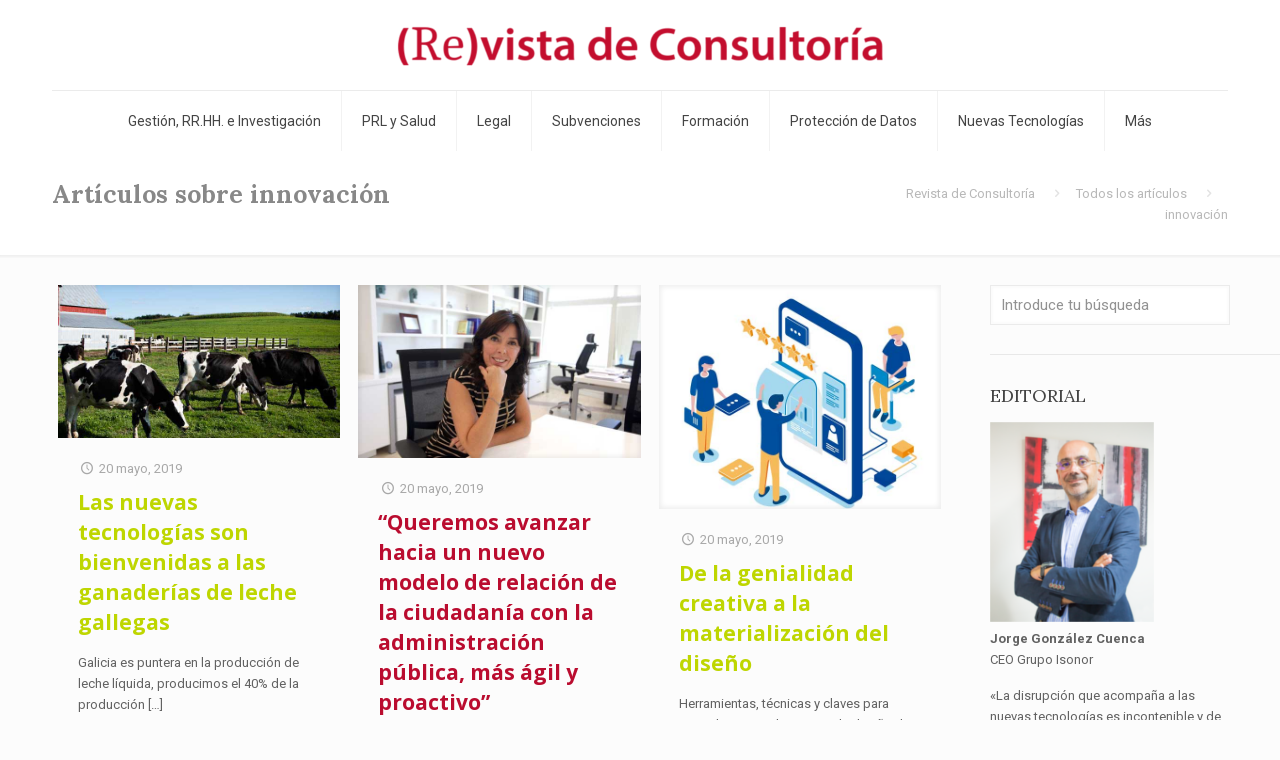

--- FILE ---
content_type: text/html; charset=UTF-8
request_url: https://revista-consultoria.grupoisonor.es/tag/innovacion/
body_size: 24659
content:
<!DOCTYPE html>
<html lang="es" prefix="og: http://ogp.me/ns#" class="no-js " >

<head>

<meta charset="UTF-8" />
<!-- Global site tag (gtag.js) - Google Analytics  Revista-de-consultoria.grupoisonor.es-->
<script async src="https://www.googletagmanager.com/gtag/js?id=UA-126489346-1"></script>
<script>
  window.dataLayer = window.dataLayer || [];
  function gtag(){dataLayer.push(arguments);}
  gtag('js', new Date());

  gtag('config', 'UA-126489346-1');
</script>

<!-- Global site tag (gtag.js) - Google Analytics Grupo Isonor-->
<script async src="https://www.googletagmanager.com/gtag/js?id=UA-24115968-1"></script>
<script>
  window.dataLayer = window.dataLayer || [];
  function gtag(){dataLayer.push(arguments);}
  gtag('js', new Date());

  gtag('config', 'UA-24115968-1');
</script><title>innovación archivos - (Re)vista de Consultoría</title>
<meta name='robots' content='max-image-preview:large' />
<meta name="format-detection" content="telephone=no">
<meta name="viewport" content="width=device-width, initial-scale=1, maximum-scale=1" />
<link rel="shortcut icon" href="https://revista-consultoria.grupoisonor.es/wp-content/uploads/2018/09/favicon.png" type="image/x-icon" />

<!-- This site is optimized with the Yoast SEO Premium plugin v6.0 - https://yoast.com/wordpress/plugins/seo/ -->
<link rel="canonical" href="https://revista-consultoria.grupoisonor.es/tag/innovacion/" />
<meta property="og:locale" content="es_ES" />
<meta property="og:type" content="object" />
<meta property="og:title" content="innovación archivos - (Re)vista de Consultoría" />
<meta property="og:url" content="https://revista-consultoria.grupoisonor.es/tag/innovacion/" />
<meta property="og:site_name" content="(Re)vista de Consultoría" />
<meta name="twitter:card" content="summary" />
<meta name="twitter:title" content="innovación archivos - (Re)vista de Consultoría" />
<script type='application/ld+json'>{"@context":"http:\/\/schema.org","@type":"WebSite","@id":"#website","url":"https:\/\/revista-consultoria.grupoisonor.es\/","name":"(Re)vista de Consultor\u00eda","potentialAction":{"@type":"SearchAction","target":"https:\/\/revista-consultoria.grupoisonor.es\/?s={search_term_string}","query-input":"required name=search_term_string"}}</script>
<script type='application/ld+json'>{"@context":"http:\/\/schema.org","@type":"Organization","url":"https:\/\/revista-consultoria.grupoisonor.es\/tag\/innovacion\/","sameAs":[],"@id":"#organization","name":"Grupo Isonor","logo":"https:\/\/revista-consultoria.grupoisonor.es\/wp-content\/uploads\/2018\/09\/favicon.png"}</script>
<!-- / Yoast SEO Premium plugin. -->

<link rel='dns-prefetch' href='//fonts.googleapis.com' />
<link rel="alternate" type="application/rss+xml" title="(Re)vista de Consultoría &raquo; Feed" href="https://revista-consultoria.grupoisonor.es/feed/" />
<link rel="alternate" type="application/rss+xml" title="(Re)vista de Consultoría &raquo; Feed de los comentarios" href="https://revista-consultoria.grupoisonor.es/comments/feed/" />
<link rel="alternate" type="application/rss+xml" title="(Re)vista de Consultoría &raquo; Etiqueta innovación del feed" href="https://revista-consultoria.grupoisonor.es/tag/innovacion/feed/" />
<script type="text/javascript">
window._wpemojiSettings = {"baseUrl":"https:\/\/s.w.org\/images\/core\/emoji\/14.0.0\/72x72\/","ext":".png","svgUrl":"https:\/\/s.w.org\/images\/core\/emoji\/14.0.0\/svg\/","svgExt":".svg","source":{"concatemoji":"https:\/\/revista-consultoria.grupoisonor.es\/wp-includes\/js\/wp-emoji-release.min.js?ver=e194845ad9533a35d188b91dc553b443"}};
/*! This file is auto-generated */
!function(e,a,t){var n,r,o,i=a.createElement("canvas"),p=i.getContext&&i.getContext("2d");function s(e,t){var a=String.fromCharCode,e=(p.clearRect(0,0,i.width,i.height),p.fillText(a.apply(this,e),0,0),i.toDataURL());return p.clearRect(0,0,i.width,i.height),p.fillText(a.apply(this,t),0,0),e===i.toDataURL()}function c(e){var t=a.createElement("script");t.src=e,t.defer=t.type="text/javascript",a.getElementsByTagName("head")[0].appendChild(t)}for(o=Array("flag","emoji"),t.supports={everything:!0,everythingExceptFlag:!0},r=0;r<o.length;r++)t.supports[o[r]]=function(e){if(p&&p.fillText)switch(p.textBaseline="top",p.font="600 32px Arial",e){case"flag":return s([127987,65039,8205,9895,65039],[127987,65039,8203,9895,65039])?!1:!s([55356,56826,55356,56819],[55356,56826,8203,55356,56819])&&!s([55356,57332,56128,56423,56128,56418,56128,56421,56128,56430,56128,56423,56128,56447],[55356,57332,8203,56128,56423,8203,56128,56418,8203,56128,56421,8203,56128,56430,8203,56128,56423,8203,56128,56447]);case"emoji":return!s([129777,127995,8205,129778,127999],[129777,127995,8203,129778,127999])}return!1}(o[r]),t.supports.everything=t.supports.everything&&t.supports[o[r]],"flag"!==o[r]&&(t.supports.everythingExceptFlag=t.supports.everythingExceptFlag&&t.supports[o[r]]);t.supports.everythingExceptFlag=t.supports.everythingExceptFlag&&!t.supports.flag,t.DOMReady=!1,t.readyCallback=function(){t.DOMReady=!0},t.supports.everything||(n=function(){t.readyCallback()},a.addEventListener?(a.addEventListener("DOMContentLoaded",n,!1),e.addEventListener("load",n,!1)):(e.attachEvent("onload",n),a.attachEvent("onreadystatechange",function(){"complete"===a.readyState&&t.readyCallback()})),(e=t.source||{}).concatemoji?c(e.concatemoji):e.wpemoji&&e.twemoji&&(c(e.twemoji),c(e.wpemoji)))}(window,document,window._wpemojiSettings);
</script>
<style type="text/css">
img.wp-smiley,
img.emoji {
	display: inline !important;
	border: none !important;
	box-shadow: none !important;
	height: 1em !important;
	width: 1em !important;
	margin: 0 0.07em !important;
	vertical-align: -0.1em !important;
	background: none !important;
	padding: 0 !important;
}
</style>
	<link rel='stylesheet' id='wp-block-library-css' href='https://revista-consultoria.grupoisonor.es/wp-includes/css/dist/block-library/style.min.css?ver=e194845ad9533a35d188b91dc553b443' type='text/css' media='all' />
<link rel='stylesheet' id='classic-theme-styles-css' href='https://revista-consultoria.grupoisonor.es/wp-includes/css/classic-themes.min.css?ver=1' type='text/css' media='all' />
<style id='global-styles-inline-css' type='text/css'>
body{--wp--preset--color--black: #000000;--wp--preset--color--cyan-bluish-gray: #abb8c3;--wp--preset--color--white: #ffffff;--wp--preset--color--pale-pink: #f78da7;--wp--preset--color--vivid-red: #cf2e2e;--wp--preset--color--luminous-vivid-orange: #ff6900;--wp--preset--color--luminous-vivid-amber: #fcb900;--wp--preset--color--light-green-cyan: #7bdcb5;--wp--preset--color--vivid-green-cyan: #00d084;--wp--preset--color--pale-cyan-blue: #8ed1fc;--wp--preset--color--vivid-cyan-blue: #0693e3;--wp--preset--color--vivid-purple: #9b51e0;--wp--preset--gradient--vivid-cyan-blue-to-vivid-purple: linear-gradient(135deg,rgba(6,147,227,1) 0%,rgb(155,81,224) 100%);--wp--preset--gradient--light-green-cyan-to-vivid-green-cyan: linear-gradient(135deg,rgb(122,220,180) 0%,rgb(0,208,130) 100%);--wp--preset--gradient--luminous-vivid-amber-to-luminous-vivid-orange: linear-gradient(135deg,rgba(252,185,0,1) 0%,rgba(255,105,0,1) 100%);--wp--preset--gradient--luminous-vivid-orange-to-vivid-red: linear-gradient(135deg,rgba(255,105,0,1) 0%,rgb(207,46,46) 100%);--wp--preset--gradient--very-light-gray-to-cyan-bluish-gray: linear-gradient(135deg,rgb(238,238,238) 0%,rgb(169,184,195) 100%);--wp--preset--gradient--cool-to-warm-spectrum: linear-gradient(135deg,rgb(74,234,220) 0%,rgb(151,120,209) 20%,rgb(207,42,186) 40%,rgb(238,44,130) 60%,rgb(251,105,98) 80%,rgb(254,248,76) 100%);--wp--preset--gradient--blush-light-purple: linear-gradient(135deg,rgb(255,206,236) 0%,rgb(152,150,240) 100%);--wp--preset--gradient--blush-bordeaux: linear-gradient(135deg,rgb(254,205,165) 0%,rgb(254,45,45) 50%,rgb(107,0,62) 100%);--wp--preset--gradient--luminous-dusk: linear-gradient(135deg,rgb(255,203,112) 0%,rgb(199,81,192) 50%,rgb(65,88,208) 100%);--wp--preset--gradient--pale-ocean: linear-gradient(135deg,rgb(255,245,203) 0%,rgb(182,227,212) 50%,rgb(51,167,181) 100%);--wp--preset--gradient--electric-grass: linear-gradient(135deg,rgb(202,248,128) 0%,rgb(113,206,126) 100%);--wp--preset--gradient--midnight: linear-gradient(135deg,rgb(2,3,129) 0%,rgb(40,116,252) 100%);--wp--preset--duotone--dark-grayscale: url('#wp-duotone-dark-grayscale');--wp--preset--duotone--grayscale: url('#wp-duotone-grayscale');--wp--preset--duotone--purple-yellow: url('#wp-duotone-purple-yellow');--wp--preset--duotone--blue-red: url('#wp-duotone-blue-red');--wp--preset--duotone--midnight: url('#wp-duotone-midnight');--wp--preset--duotone--magenta-yellow: url('#wp-duotone-magenta-yellow');--wp--preset--duotone--purple-green: url('#wp-duotone-purple-green');--wp--preset--duotone--blue-orange: url('#wp-duotone-blue-orange');--wp--preset--font-size--small: 13px;--wp--preset--font-size--medium: 20px;--wp--preset--font-size--large: 36px;--wp--preset--font-size--x-large: 42px;--wp--preset--spacing--20: 0.44rem;--wp--preset--spacing--30: 0.67rem;--wp--preset--spacing--40: 1rem;--wp--preset--spacing--50: 1.5rem;--wp--preset--spacing--60: 2.25rem;--wp--preset--spacing--70: 3.38rem;--wp--preset--spacing--80: 5.06rem;}:where(.is-layout-flex){gap: 0.5em;}body .is-layout-flow > .alignleft{float: left;margin-inline-start: 0;margin-inline-end: 2em;}body .is-layout-flow > .alignright{float: right;margin-inline-start: 2em;margin-inline-end: 0;}body .is-layout-flow > .aligncenter{margin-left: auto !important;margin-right: auto !important;}body .is-layout-constrained > .alignleft{float: left;margin-inline-start: 0;margin-inline-end: 2em;}body .is-layout-constrained > .alignright{float: right;margin-inline-start: 2em;margin-inline-end: 0;}body .is-layout-constrained > .aligncenter{margin-left: auto !important;margin-right: auto !important;}body .is-layout-constrained > :where(:not(.alignleft):not(.alignright):not(.alignfull)){max-width: var(--wp--style--global--content-size);margin-left: auto !important;margin-right: auto !important;}body .is-layout-constrained > .alignwide{max-width: var(--wp--style--global--wide-size);}body .is-layout-flex{display: flex;}body .is-layout-flex{flex-wrap: wrap;align-items: center;}body .is-layout-flex > *{margin: 0;}:where(.wp-block-columns.is-layout-flex){gap: 2em;}.has-black-color{color: var(--wp--preset--color--black) !important;}.has-cyan-bluish-gray-color{color: var(--wp--preset--color--cyan-bluish-gray) !important;}.has-white-color{color: var(--wp--preset--color--white) !important;}.has-pale-pink-color{color: var(--wp--preset--color--pale-pink) !important;}.has-vivid-red-color{color: var(--wp--preset--color--vivid-red) !important;}.has-luminous-vivid-orange-color{color: var(--wp--preset--color--luminous-vivid-orange) !important;}.has-luminous-vivid-amber-color{color: var(--wp--preset--color--luminous-vivid-amber) !important;}.has-light-green-cyan-color{color: var(--wp--preset--color--light-green-cyan) !important;}.has-vivid-green-cyan-color{color: var(--wp--preset--color--vivid-green-cyan) !important;}.has-pale-cyan-blue-color{color: var(--wp--preset--color--pale-cyan-blue) !important;}.has-vivid-cyan-blue-color{color: var(--wp--preset--color--vivid-cyan-blue) !important;}.has-vivid-purple-color{color: var(--wp--preset--color--vivid-purple) !important;}.has-black-background-color{background-color: var(--wp--preset--color--black) !important;}.has-cyan-bluish-gray-background-color{background-color: var(--wp--preset--color--cyan-bluish-gray) !important;}.has-white-background-color{background-color: var(--wp--preset--color--white) !important;}.has-pale-pink-background-color{background-color: var(--wp--preset--color--pale-pink) !important;}.has-vivid-red-background-color{background-color: var(--wp--preset--color--vivid-red) !important;}.has-luminous-vivid-orange-background-color{background-color: var(--wp--preset--color--luminous-vivid-orange) !important;}.has-luminous-vivid-amber-background-color{background-color: var(--wp--preset--color--luminous-vivid-amber) !important;}.has-light-green-cyan-background-color{background-color: var(--wp--preset--color--light-green-cyan) !important;}.has-vivid-green-cyan-background-color{background-color: var(--wp--preset--color--vivid-green-cyan) !important;}.has-pale-cyan-blue-background-color{background-color: var(--wp--preset--color--pale-cyan-blue) !important;}.has-vivid-cyan-blue-background-color{background-color: var(--wp--preset--color--vivid-cyan-blue) !important;}.has-vivid-purple-background-color{background-color: var(--wp--preset--color--vivid-purple) !important;}.has-black-border-color{border-color: var(--wp--preset--color--black) !important;}.has-cyan-bluish-gray-border-color{border-color: var(--wp--preset--color--cyan-bluish-gray) !important;}.has-white-border-color{border-color: var(--wp--preset--color--white) !important;}.has-pale-pink-border-color{border-color: var(--wp--preset--color--pale-pink) !important;}.has-vivid-red-border-color{border-color: var(--wp--preset--color--vivid-red) !important;}.has-luminous-vivid-orange-border-color{border-color: var(--wp--preset--color--luminous-vivid-orange) !important;}.has-luminous-vivid-amber-border-color{border-color: var(--wp--preset--color--luminous-vivid-amber) !important;}.has-light-green-cyan-border-color{border-color: var(--wp--preset--color--light-green-cyan) !important;}.has-vivid-green-cyan-border-color{border-color: var(--wp--preset--color--vivid-green-cyan) !important;}.has-pale-cyan-blue-border-color{border-color: var(--wp--preset--color--pale-cyan-blue) !important;}.has-vivid-cyan-blue-border-color{border-color: var(--wp--preset--color--vivid-cyan-blue) !important;}.has-vivid-purple-border-color{border-color: var(--wp--preset--color--vivid-purple) !important;}.has-vivid-cyan-blue-to-vivid-purple-gradient-background{background: var(--wp--preset--gradient--vivid-cyan-blue-to-vivid-purple) !important;}.has-light-green-cyan-to-vivid-green-cyan-gradient-background{background: var(--wp--preset--gradient--light-green-cyan-to-vivid-green-cyan) !important;}.has-luminous-vivid-amber-to-luminous-vivid-orange-gradient-background{background: var(--wp--preset--gradient--luminous-vivid-amber-to-luminous-vivid-orange) !important;}.has-luminous-vivid-orange-to-vivid-red-gradient-background{background: var(--wp--preset--gradient--luminous-vivid-orange-to-vivid-red) !important;}.has-very-light-gray-to-cyan-bluish-gray-gradient-background{background: var(--wp--preset--gradient--very-light-gray-to-cyan-bluish-gray) !important;}.has-cool-to-warm-spectrum-gradient-background{background: var(--wp--preset--gradient--cool-to-warm-spectrum) !important;}.has-blush-light-purple-gradient-background{background: var(--wp--preset--gradient--blush-light-purple) !important;}.has-blush-bordeaux-gradient-background{background: var(--wp--preset--gradient--blush-bordeaux) !important;}.has-luminous-dusk-gradient-background{background: var(--wp--preset--gradient--luminous-dusk) !important;}.has-pale-ocean-gradient-background{background: var(--wp--preset--gradient--pale-ocean) !important;}.has-electric-grass-gradient-background{background: var(--wp--preset--gradient--electric-grass) !important;}.has-midnight-gradient-background{background: var(--wp--preset--gradient--midnight) !important;}.has-small-font-size{font-size: var(--wp--preset--font-size--small) !important;}.has-medium-font-size{font-size: var(--wp--preset--font-size--medium) !important;}.has-large-font-size{font-size: var(--wp--preset--font-size--large) !important;}.has-x-large-font-size{font-size: var(--wp--preset--font-size--x-large) !important;}
.wp-block-navigation a:where(:not(.wp-element-button)){color: inherit;}
:where(.wp-block-columns.is-layout-flex){gap: 2em;}
.wp-block-pullquote{font-size: 1.5em;line-height: 1.6;}
</style>
<link rel='stylesheet' id='contact-form-7-css' href='https://revista-consultoria.grupoisonor.es/wp-content/plugins/contact-form-7/includes/css/styles.css?ver=5.7.7' type='text/css' media='all' />
<link rel='stylesheet' id='rs-plugin-settings-css' href='https://revista-consultoria.grupoisonor.es/wp-content/plugins/revslider/public/assets/css/settings.css?ver=5.4.6.3.1' type='text/css' media='all' />
<style id='rs-plugin-settings-inline-css' type='text/css'>
#rs-demo-id {}
</style>
<link rel='stylesheet' id='ppress-frontend-css' href='https://revista-consultoria.grupoisonor.es/wp-content/plugins/wp-user-avatar/assets/css/frontend.min.css?ver=4.16.8' type='text/css' media='all' />
<link rel='stylesheet' id='ppress-flatpickr-css' href='https://revista-consultoria.grupoisonor.es/wp-content/plugins/wp-user-avatar/assets/flatpickr/flatpickr.min.css?ver=4.16.8' type='text/css' media='all' />
<link rel='stylesheet' id='ppress-select2-css' href='https://revista-consultoria.grupoisonor.es/wp-content/plugins/wp-user-avatar/assets/select2/select2.min.css?ver=e194845ad9533a35d188b91dc553b443' type='text/css' media='all' />
<link rel='stylesheet' id='mfn-be-css' href='https://revista-consultoria.grupoisonor.es/wp-content/themes/betheme/css/be.css?ver=25.1.3' type='text/css' media='all' />
<link rel='stylesheet' id='mfn-animations-css' href='https://revista-consultoria.grupoisonor.es/wp-content/themes/betheme/assets/animations/animations.min.css?ver=25.1.3' type='text/css' media='all' />
<link rel='stylesheet' id='mfn-font-awesome-css' href='https://revista-consultoria.grupoisonor.es/wp-content/themes/betheme/fonts/fontawesome/fontawesome.css?ver=25.1.3' type='text/css' media='all' />
<link rel='stylesheet' id='mfn-jplayer-css' href='https://revista-consultoria.grupoisonor.es/wp-content/themes/betheme/assets/jplayer/css/jplayer.blue.monday.css?ver=25.1.3' type='text/css' media='all' />
<link rel='stylesheet' id='mfn-responsive-css' href='https://revista-consultoria.grupoisonor.es/wp-content/themes/betheme/css/responsive.css?ver=25.1.3' type='text/css' media='all' />
<link rel='stylesheet' id='mfn-fonts-css' href='https://fonts.googleapis.com/css?family=Roboto%3A1%2C300%2C400%2C400italic%2C700%7CLora%3A1%2C300%2C400%2C400italic%2C700%7COpen+Sans%3A1%2C300%2C400%2C400italic%2C700&#038;display=swap&#038;ver=e194845ad9533a35d188b91dc553b443' type='text/css' media='all' />
<style id='mfn-dynamic-inline-css' type='text/css'>
html{background-color:#FCFCFC}#Wrapper,#Content,.mfn-popup .mfn-popup-content,.mfn-off-canvas-sidebar .mfn-off-canvas-content-wrapper,.mfn-cart-holder,.mfn-header-login,#Top_bar .search_wrapper,#Top_bar .top_bar_right .mfn-live-search-box,.column_livesearch .mfn-live-search-wrapper,.column_livesearch .mfn-live-search-box{background-color:#FCFCFC}body:not(.template-slider) #Header{min-height:0px}body.header-below:not(.template-slider) #Header{padding-top:0px}body,button,span.date_label,.timeline_items li h3 span,input[type="submit"],input[type="reset"],input[type="button"],input[type="text"],input[type="password"],input[type="tel"],input[type="email"],textarea,select,.offer_li .title h3{font-family:"Roboto",Helvetica,Arial,sans-serif}#menu > ul > li > a,a.action_button,#overlay-menu ul li a{font-family:"Roboto",Helvetica,Arial,sans-serif}#Subheader .title{font-family:"Lora",Helvetica,Arial,sans-serif}h1,h2,h3,h4,.text-logo #logo{font-family:"Open Sans",Helvetica,Arial,sans-serif}h5,h6{font-family:"Roboto",Helvetica,Arial,sans-serif}blockquote{font-family:"Open Sans",Helvetica,Arial,sans-serif}.chart_box .chart .num,.counter .desc_wrapper .number-wrapper,.how_it_works .image .number,.pricing-box .plan-header .price,.quick_fact .number-wrapper,.woocommerce .product div.entry-summary .price{font-family:"Roboto",Helvetica,Arial,sans-serif}body{font-size:13px;line-height:21px;font-weight:400;letter-spacing:0px}.big{font-size:16px;line-height:28px;font-weight:400;letter-spacing:0px}#menu > ul > li > a,a.action_button,#overlay-menu ul li a{font-size:14px;font-weight:400;letter-spacing:0px}#overlay-menu ul li a{line-height:21px}#Subheader .title{font-size:25px;line-height:25px;font-weight:700;letter-spacing:0px}h1,.text-logo #logo{font-size:35px;line-height:40px;font-weight:700;letter-spacing:-1px}h2{font-size:21px;line-height:30px;font-weight:600;letter-spacing:0px}h3,.woocommerce ul.products li.product h3,.woocommerce #customer_login h2{font-size:18px;line-height:27px;font-weight:300;letter-spacing:0px}h4,.woocommerce .woocommerce-order-details__title,.woocommerce .wc-bacs-bank-details-heading,.woocommerce .woocommerce-customer-details h2{font-size:16px;line-height:25px;font-weight:400;letter-spacing:0px}h5{font-size:14px;line-height:19px;font-weight:700;letter-spacing:0px}h6{font-size:13px;line-height:19px;font-weight:400;letter-spacing:0px}#Intro .intro-title{font-size:70px;line-height:70px;font-weight:400;letter-spacing:0px}@media only screen and (min-width:768px) and (max-width:959px){body{font-size:13px;line-height:19px;letter-spacing:0px}.big{font-size:14px;line-height:24px;letter-spacing:0px}#menu > ul > li > a,a.action_button,#overlay-menu ul li a{font-size:13px;letter-spacing:0px}#overlay-menu ul li a{line-height:19.5px;letter-spacing:0px}#Subheader .title{font-size:21px;line-height:21px;letter-spacing:0px}h1,.text-logo #logo{font-size:30px;line-height:34px;letter-spacing:-1px}h2{font-size:18px;line-height:26px;letter-spacing:0px}h3,.woocommerce ul.products li.product h3,.woocommerce #customer_login h2{font-size:15px;line-height:23px;letter-spacing:0px}h4,.woocommerce .woocommerce-order-details__title,.woocommerce .wc-bacs-bank-details-heading,.woocommerce .woocommerce-customer-details h2{font-size:14px;line-height:21px;letter-spacing:0px}h5{font-size:13px;line-height:19px;letter-spacing:0px}h6{font-size:13px;line-height:19px;letter-spacing:0px}#Intro .intro-title{font-size:60px;line-height:60px;letter-spacing:0px}blockquote{font-size:15px}.chart_box .chart .num{font-size:45px;line-height:45px}.counter .desc_wrapper .number-wrapper{font-size:45px;line-height:45px}.counter .desc_wrapper .title{font-size:14px;line-height:18px}.faq .question .title{font-size:14px}.fancy_heading .title{font-size:38px;line-height:38px}.offer .offer_li .desc_wrapper .title h3{font-size:32px;line-height:32px}.offer_thumb_ul li.offer_thumb_li .desc_wrapper .title h3{font-size:32px;line-height:32px}.pricing-box .plan-header h2{font-size:27px;line-height:27px}.pricing-box .plan-header .price > span{font-size:40px;line-height:40px}.pricing-box .plan-header .price sup.currency{font-size:18px;line-height:18px}.pricing-box .plan-header .price sup.period{font-size:14px;line-height:14px}.quick_fact .number{font-size:80px;line-height:80px}.trailer_box .desc h2{font-size:27px;line-height:27px}.widget > h3{font-size:17px;line-height:20px}}@media only screen and (min-width:480px) and (max-width:767px){body{font-size:13px;line-height:19px;letter-spacing:0px}.big{font-size:13px;line-height:21px;letter-spacing:0px}#menu > ul > li > a,a.action_button,#overlay-menu ul li a{font-size:13px;letter-spacing:0px}#overlay-menu ul li a{line-height:19.5px;letter-spacing:0px}#Subheader .title{font-size:19px;line-height:19px;letter-spacing:0px}h1,.text-logo #logo{font-size:26px;line-height:30px;letter-spacing:-1px}h2{font-size:16px;line-height:23px;letter-spacing:0px}h3,.woocommerce ul.products li.product h3,.woocommerce #customer_login h2{font-size:14px;line-height:20px;letter-spacing:0px}h4,.woocommerce .woocommerce-order-details__title,.woocommerce .wc-bacs-bank-details-heading,.woocommerce .woocommerce-customer-details h2{font-size:13px;line-height:19px;letter-spacing:0px}h5{font-size:13px;line-height:19px;letter-spacing:0px}h6{font-size:13px;line-height:19px;letter-spacing:0px}#Intro .intro-title{font-size:53px;line-height:53px;letter-spacing:0px}blockquote{font-size:14px}.chart_box .chart .num{font-size:40px;line-height:40px}.counter .desc_wrapper .number-wrapper{font-size:40px;line-height:40px}.counter .desc_wrapper .title{font-size:13px;line-height:16px}.faq .question .title{font-size:13px}.fancy_heading .title{font-size:34px;line-height:34px}.offer .offer_li .desc_wrapper .title h3{font-size:28px;line-height:28px}.offer_thumb_ul li.offer_thumb_li .desc_wrapper .title h3{font-size:28px;line-height:28px}.pricing-box .plan-header h2{font-size:24px;line-height:24px}.pricing-box .plan-header .price > span{font-size:34px;line-height:34px}.pricing-box .plan-header .price sup.currency{font-size:16px;line-height:16px}.pricing-box .plan-header .price sup.period{font-size:13px;line-height:13px}.quick_fact .number{font-size:70px;line-height:70px}.trailer_box .desc h2{font-size:24px;line-height:24px}.widget > h3{font-size:16px;line-height:19px}}@media only screen and (max-width:479px){body{font-size:13px;line-height:19px;letter-spacing:0px}.big{font-size:13px;line-height:19px;letter-spacing:0px}#menu > ul > li > a,a.action_button,#overlay-menu ul li a{font-size:13px;letter-spacing:0px}#overlay-menu ul li a{line-height:19.5px;letter-spacing:0px}#Subheader .title{font-size:15px;line-height:19px;letter-spacing:0px}h1,.text-logo #logo{font-size:21px;line-height:24px;letter-spacing:-1px}h2{font-size:13px;line-height:19px;letter-spacing:0px}h3,.woocommerce ul.products li.product h3,.woocommerce #customer_login h2{font-size:13px;line-height:19px;letter-spacing:0px}h4,.woocommerce .woocommerce-order-details__title,.woocommerce .wc-bacs-bank-details-heading,.woocommerce .woocommerce-customer-details h2{font-size:13px;line-height:19px;letter-spacing:0px}h5{font-size:13px;line-height:19px;letter-spacing:0px}h6{font-size:13px;line-height:19px;letter-spacing:0px}#Intro .intro-title{font-size:42px;line-height:42px;letter-spacing:0px}blockquote{font-size:13px}.chart_box .chart .num{font-size:35px;line-height:35px}.counter .desc_wrapper .number-wrapper{font-size:35px;line-height:35px}.counter .desc_wrapper .title{font-size:13px;line-height:26px}.faq .question .title{font-size:13px}.fancy_heading .title{font-size:30px;line-height:30px}.offer .offer_li .desc_wrapper .title h3{font-size:26px;line-height:26px}.offer_thumb_ul li.offer_thumb_li .desc_wrapper .title h3{font-size:26px;line-height:26px}.pricing-box .plan-header h2{font-size:21px;line-height:21px}.pricing-box .plan-header .price > span{font-size:32px;line-height:32px}.pricing-box .plan-header .price sup.currency{font-size:14px;line-height:14px}.pricing-box .plan-header .price sup.period{font-size:13px;line-height:13px}.quick_fact .number{font-size:60px;line-height:60px}.trailer_box .desc h2{font-size:21px;line-height:21px}.widget > h3{font-size:15px;line-height:18px}}.with_aside .sidebar.columns{width:23%}.with_aside .sections_group{width:77%}.aside_both .sidebar.columns{width:18%}.aside_both .sidebar.sidebar-1{margin-left:-82%}.aside_both .sections_group{width:64%;margin-left:18%}@media only screen and (min-width:1240px){#Wrapper,.with_aside .content_wrapper{max-width:1220px}.section_wrapper,.container{max-width:1200px}.layout-boxed.header-boxed #Top_bar.is-sticky{max-width:1220px}}@media only screen and (max-width:767px){.section_wrapper,.container,.four.columns .widget-area{max-width:700px !important}}.button-default .button,.button-flat .button,.button-round .button{background-color:#f7f7f7;color:#747474}.button-stroke .button{border-color:#f7f7f7;color:#747474}.button-stroke .button:hover{background-color:#f7f7f7;color:#fff}.button-default .button_theme,.button-default button,.button-default input[type="button"],.button-default input[type="reset"],.button-default input[type="submit"],.button-flat .button_theme,.button-flat button,.button-flat input[type="button"],.button-flat input[type="reset"],.button-flat input[type="submit"],.button-round .button_theme,.button-round button,.button-round input[type="button"],.button-round input[type="reset"],.button-round input[type="submit"],.woocommerce #respond input#submit,.woocommerce a.button:not(.default),.woocommerce button.button,.woocommerce input.button,.woocommerce #respond input#submit:hover,.woocommerce a.button:hover,.woocommerce button.button:hover,.woocommerce input.button:hover{color:#ffffff}.button-stroke .button_theme:hover,.button-stroke button:hover,.button-stroke input[type="submit"]:hover,.button-stroke input[type="reset"]:hover,.button-stroke input[type="button"]:hover,.button-stroke .woocommerce #respond input#submit:hover,.button-stroke .woocommerce a.button:not(.default):hover,.button-stroke .woocommerce button.button:hover,.button-stroke.woocommerce input.button:hover{color:#ffffff !important}.button-stroke .button_theme:hover .button_icon i{color:#ffffff !important}.button-default .single_add_to_cart_button,.button-flat .single_add_to_cart_button,.button-round .single_add_to_cart_button,.button-default .woocommerce .button:disabled,.button-flat .woocommerce .button:disabled,.button-round .woocommerce .button:disabled,.button-default .woocommerce .button.alt .button-flat .woocommerce .button.alt,.button-round .woocommerce .button.alt{color:#ffffff!important}.action_button,.action_button:hover{background-color:#0089f7;color:#ffffff}.button-stroke a.action_button{border-color:#0089f7}.button-stroke a.action_button:hover{background-color:#0089f7!important}.footer_button{color:#65666C!important;background-color:transparent;box-shadow:none!important}.footer_button:after{display:none!important}.button-custom .button,.button-custom .action_button,.button-custom .footer_button,.button-custom button,.button-custom input[type="button"],.button-custom input[type="reset"],.button-custom input[type="submit"],.button-custom .woocommerce #respond input#submit,.button-custom .woocommerce a.button,.button-custom .woocommerce button.button,.button-custom .woocommerce input.button{font-family:;font-size:14px;line-height:14px;font-weight:400;letter-spacing:0px;padding:12px 20px;border-width:0px;border-radius:0px}.button-custom .button{color:#626262;background-color:#dbdddf;border-color:transparent}.button-custom .button:hover{color:#626262;background-color:#d3d3d3;border-color:transparent}.button-custom .button_theme,.button-custom button,.button-custom input[type="button"],.button-custom input[type="reset"],.button-custom input[type="submit"],.button-custom .woocommerce #respond input#submit,.button-custom .woocommerce a.button:not(.default),.button-custom .woocommerce button.button,.button-custom .woocommerce input.button{color:#ffffff;background-color:#0095eb;border-color:transparent}.button-custom .button_theme:hover,.button-custom button:hover,.button-custom input[type="button"]:hover,.button-custom input[type="reset"]:hover,.button-custom input[type="submit"]:hover,.button-custom .woocommerce #respond input#submit:hover,.button-custom .woocommerce a.button:not(.default):hover,.button-custom .woocommerce button.button:hover,.button-custom .woocommerce input.button:hover{color:#ffffff;background-color:#007cc3;border-color:transparent}.button-custom .action_button{color:#626262;background-color:#dbdddf;border-color:transparent}.button-custom .action_button:hover{color:#626262;background-color:#d3d3d3;border-color:transparent}.button-custom .single_add_to_cart_button,.button-custom .woocommerce .button:disabled,.button-custom .woocommerce .button.alt{line-height:14px!important;padding:12px 20px!important;color:#ffffff!important;background-color:#0095eb!important}.button-custom .single_add_to_cart_button:hover,.button-custom .woocommerce .button:disabled:hover,.button-custom .woocommerce .button.alt:hover{color:#ffffff!important;background-color:#007cc3!important}#Top_bar #logo,.header-fixed #Top_bar #logo,.header-plain #Top_bar #logo,.header-transparent #Top_bar #logo{height:60px;line-height:60px;padding:15px 0}.logo-overflow #Top_bar:not(.is-sticky) .logo{height:90px}#Top_bar .menu > li > a{padding:15px 0}.menu-highlight:not(.header-creative) #Top_bar .menu > li > a{margin:20px 0}.header-plain:not(.menu-highlight) #Top_bar .menu > li > a span:not(.description){line-height:90px}.header-fixed #Top_bar .menu > li > a{padding:30px 0}@media only screen and (max-width:767px){.mobile-header-mini #Top_bar #logo{height:50px!important;line-height:50px!important;margin:5px 0}}.twentytwenty-before-label::before{content:"Before"}.twentytwenty-after-label::before{content:"After"}.image_frame,.wp-caption{border-width:0px}.alert{border-radius:0px}#Top_bar .top_bar_right .top-bar-right-input input{width:200px}.mfn-live-search-box .mfn-live-search-list{max-height:300px}#Side_slide{right:-250px;width:250px}#Side_slide.left{left:-250px}.blog-teaser li .desc-wrapper .desc{background-position-y:-1px}@media only screen and ( max-width:767px ){}@media only screen and (min-width:1240px){body:not(.header-simple) #Top_bar #menu{display:block!important}.tr-menu #Top_bar #menu{background:none!important}#Top_bar .menu > li > ul.mfn-megamenu > li{float:left}#Top_bar .menu > li > ul.mfn-megamenu > li.mfn-megamenu-cols-1{width:100%}#Top_bar .menu > li > ul.mfn-megamenu > li.mfn-megamenu-cols-2{width:50%}#Top_bar .menu > li > ul.mfn-megamenu > li.mfn-megamenu-cols-3{width:33.33%}#Top_bar .menu > li > ul.mfn-megamenu > li.mfn-megamenu-cols-4{width:25%}#Top_bar .menu > li > ul.mfn-megamenu > li.mfn-megamenu-cols-5{width:20%}#Top_bar .menu > li > ul.mfn-megamenu > li.mfn-megamenu-cols-6{width:16.66%}#Top_bar .menu > li > ul.mfn-megamenu > li > ul{display:block!important;position:inherit;left:auto;top:auto;border-width:0 1px 0 0}#Top_bar .menu > li > ul.mfn-megamenu > li:last-child > ul{border:0}#Top_bar .menu > li > ul.mfn-megamenu > li > ul li{width:auto}#Top_bar .menu > li > ul.mfn-megamenu a.mfn-megamenu-title{text-transform:uppercase;font-weight:400;background:none}#Top_bar .menu > li > ul.mfn-megamenu a .menu-arrow{display:none}.menuo-right #Top_bar .menu > li > ul.mfn-megamenu{left:0;width:98%!important;margin:0 1%;padding:20px 0}.menuo-right #Top_bar .menu > li > ul.mfn-megamenu-bg{box-sizing:border-box}#Top_bar .menu > li > ul.mfn-megamenu-bg{padding:20px 166px 20px 20px;background-repeat:no-repeat;background-position:right bottom}.rtl #Top_bar .menu > li > ul.mfn-megamenu-bg{padding-left:166px;padding-right:20px;background-position:left bottom}#Top_bar .menu > li > ul.mfn-megamenu-bg > li{background:none}#Top_bar .menu > li > ul.mfn-megamenu-bg > li a{border:none}#Top_bar .menu > li > ul.mfn-megamenu-bg > li > ul{background:none!important;-webkit-box-shadow:0 0 0 0;-moz-box-shadow:0 0 0 0;box-shadow:0 0 0 0}.mm-vertical #Top_bar .container{position:relative}.mm-vertical #Top_bar .top_bar_left{position:static}.mm-vertical #Top_bar .menu > li ul{box-shadow:0 0 0 0 transparent!important;background-image:none}.mm-vertical #Top_bar .menu > li > ul.mfn-megamenu{padding:20px 0}.mm-vertical.header-plain #Top_bar .menu > li > ul.mfn-megamenu{width:100%!important;margin:0}.mm-vertical #Top_bar .menu > li > ul.mfn-megamenu > li{display:table-cell;float:none!important;width:10%;padding:0 15px;border-right:1px solid rgba(0,0,0,0.05)}.mm-vertical #Top_bar .menu > li > ul.mfn-megamenu > li:last-child{border-right-width:0}.mm-vertical #Top_bar .menu > li > ul.mfn-megamenu > li.hide-border{border-right-width:0}.mm-vertical #Top_bar .menu > li > ul.mfn-megamenu > li a{border-bottom-width:0;padding:9px 15px;line-height:120%}.mm-vertical #Top_bar .menu > li > ul.mfn-megamenu a.mfn-megamenu-title{font-weight:700}.rtl .mm-vertical #Top_bar .menu > li > ul.mfn-megamenu > li:first-child{border-right-width:0}.rtl .mm-vertical #Top_bar .menu > li > ul.mfn-megamenu > li:last-child{border-right-width:1px}.header-plain:not(.menuo-right) #Header .top_bar_left{width:auto!important}.header-stack.header-center #Top_bar #menu{display:inline-block!important}.header-simple #Top_bar #menu{display:none;height:auto;width:300px;bottom:auto;top:100%;right:1px;position:absolute;margin:0}.header-simple #Header a.responsive-menu-toggle{display:block;right:10px}.header-simple #Top_bar #menu > ul{width:100%;float:left}.header-simple #Top_bar #menu ul li{width:100%;padding-bottom:0;border-right:0;position:relative}.header-simple #Top_bar #menu ul li a{padding:0 20px;margin:0;display:block;height:auto;line-height:normal;border:none}.header-simple #Top_bar #menu ul li a:after{display:none}.header-simple #Top_bar #menu ul li a span{border:none;line-height:44px;display:inline;padding:0}.header-simple #Top_bar #menu ul li.submenu .menu-toggle{display:block;position:absolute;right:0;top:0;width:44px;height:44px;line-height:44px;font-size:30px;font-weight:300;text-align:center;cursor:pointer;color:#444;opacity:0.33}.header-simple #Top_bar #menu ul li.submenu .menu-toggle:after{content:"+"}.header-simple #Top_bar #menu ul li.hover > .menu-toggle:after{content:"-"}.header-simple #Top_bar #menu ul li.hover a{border-bottom:0}.header-simple #Top_bar #menu ul.mfn-megamenu li .menu-toggle{display:none}.header-simple #Top_bar #menu ul li ul{position:relative!important;left:0!important;top:0;padding:0;margin:0!important;width:auto!important;background-image:none}.header-simple #Top_bar #menu ul li ul li{width:100%!important;display:block;padding:0}.header-simple #Top_bar #menu ul li ul li a{padding:0 20px 0 30px}.header-simple #Top_bar #menu ul li ul li a .menu-arrow{display:none}.header-simple #Top_bar #menu ul li ul li a span{padding:0}.header-simple #Top_bar #menu ul li ul li a span:after{display:none!important}.header-simple #Top_bar .menu > li > ul.mfn-megamenu a.mfn-megamenu-title{text-transform:uppercase;font-weight:400}.header-simple #Top_bar .menu > li > ul.mfn-megamenu > li > ul{display:block!important;position:inherit;left:auto;top:auto}.header-simple #Top_bar #menu ul li ul li ul{border-left:0!important;padding:0;top:0}.header-simple #Top_bar #menu ul li ul li ul li a{padding:0 20px 0 40px}.rtl.header-simple #Top_bar #menu{left:1px;right:auto}.rtl.header-simple #Top_bar a.responsive-menu-toggle{left:10px;right:auto}.rtl.header-simple #Top_bar #menu ul li.submenu .menu-toggle{left:0;right:auto}.rtl.header-simple #Top_bar #menu ul li ul{left:auto!important;right:0!important}.rtl.header-simple #Top_bar #menu ul li ul li a{padding:0 30px 0 20px}.rtl.header-simple #Top_bar #menu ul li ul li ul li a{padding:0 40px 0 20px}.menu-highlight #Top_bar .menu > li{margin:0 2px}.menu-highlight:not(.header-creative) #Top_bar .menu > li > a{padding:0;-webkit-border-radius:5px;border-radius:5px}.menu-highlight #Top_bar .menu > li > a:after{display:none}.menu-highlight #Top_bar .menu > li > a span:not(.description){line-height:50px}.menu-highlight #Top_bar .menu > li > a span.description{display:none}.menu-highlight.header-stack #Top_bar .menu > li > a{margin:10px 0!important}.menu-highlight.header-stack #Top_bar .menu > li > a span:not(.description){line-height:40px}.menu-highlight.header-transparent #Top_bar .menu > li > a{margin:5px 0}.menu-highlight.header-simple #Top_bar #menu ul li,.menu-highlight.header-creative #Top_bar #menu ul li{margin:0}.menu-highlight.header-simple #Top_bar #menu ul li > a,.menu-highlight.header-creative #Top_bar #menu ul li > a{-webkit-border-radius:0;border-radius:0}.menu-highlight:not(.header-fixed):not(.header-simple) #Top_bar.is-sticky .menu > li > a{margin:10px 0!important;padding:5px 0!important}.menu-highlight:not(.header-fixed):not(.header-simple) #Top_bar.is-sticky .menu > li > a span{line-height:30px!important}.header-modern.menu-highlight.menuo-right .menu_wrapper{margin-right:20px}.menu-line-below #Top_bar .menu > li > a:after{top:auto;bottom:-4px}.menu-line-below #Top_bar.is-sticky .menu > li > a:after{top:auto;bottom:-4px}.menu-line-below-80 #Top_bar:not(.is-sticky) .menu > li > a:after{height:4px;left:10%;top:50%;margin-top:20px;width:80%}.menu-line-below-80-1 #Top_bar:not(.is-sticky) .menu > li > a:after{height:1px;left:10%;top:50%;margin-top:20px;width:80%}.menu-link-color #Top_bar .menu > li > a:after{display:none!important}.menu-arrow-top #Top_bar .menu > li > a:after{background:none repeat scroll 0 0 rgba(0,0,0,0)!important;border-color:#ccc transparent transparent;border-style:solid;border-width:7px 7px 0;display:block;height:0;left:50%;margin-left:-7px;top:0!important;width:0}.menu-arrow-top #Top_bar.is-sticky .menu > li > a:after{top:0!important}.menu-arrow-bottom #Top_bar .menu > li > a:after{background:none!important;border-color:transparent transparent #ccc;border-style:solid;border-width:0 7px 7px;display:block;height:0;left:50%;margin-left:-7px;top:auto;bottom:0;width:0}.menu-arrow-bottom #Top_bar.is-sticky .menu > li > a:after{top:auto;bottom:0}.menuo-no-borders #Top_bar .menu > li > a span{border-width:0!important}.menuo-no-borders #Header_creative #Top_bar .menu > li > a span{border-bottom-width:0}.menuo-no-borders.header-plain #Top_bar a#header_cart,.menuo-no-borders.header-plain #Top_bar a#search_button,.menuo-no-borders.header-plain #Top_bar .wpml-languages,.menuo-no-borders.header-plain #Top_bar a.action_button{border-width:0}.menuo-right #Top_bar .menu_wrapper{float:right}.menuo-right.header-stack:not(.header-center) #Top_bar .menu_wrapper{margin-right:150px}body.header-creative{padding-left:50px}body.header-creative.header-open{padding-left:250px}body.error404,body.under-construction,body.template-blank,body.under-construction.header-rtl.header-creative.header-open{padding-left:0!important;padding-right:0!important}.header-creative.footer-fixed #Footer,.header-creative.footer-sliding #Footer,.header-creative.footer-stick #Footer.is-sticky{box-sizing:border-box;padding-left:50px}.header-open.footer-fixed #Footer,.header-open.footer-sliding #Footer,.header-creative.footer-stick #Footer.is-sticky{padding-left:250px}.header-rtl.header-creative.footer-fixed #Footer,.header-rtl.header-creative.footer-sliding #Footer,.header-rtl.header-creative.footer-stick #Footer.is-sticky{padding-left:0;padding-right:50px}.header-rtl.header-open.footer-fixed #Footer,.header-rtl.header-open.footer-sliding #Footer,.header-rtl.header-creative.footer-stick #Footer.is-sticky{padding-right:250px}#Header_creative{background-color:#fff;position:fixed;width:250px;height:100%;left:-200px;top:0;z-index:9002;-webkit-box-shadow:2px 0 4px 2px rgba(0,0,0,.15);box-shadow:2px 0 4px 2px rgba(0,0,0,.15)}#Header_creative .container{width:100%}#Header_creative .creative-wrapper{opacity:0;margin-right:50px}#Header_creative a.creative-menu-toggle{display:block;width:34px;height:34px;line-height:34px;font-size:22px;text-align:center;position:absolute;top:10px;right:8px;border-radius:3px}.admin-bar #Header_creative a.creative-menu-toggle{top:42px}#Header_creative #Top_bar{position:static;width:100%}#Header_creative #Top_bar .top_bar_left{width:100%!important;float:none}#Header_creative #Top_bar .logo{float:none;text-align:center;margin:15px 0}#Header_creative #Top_bar #menu{background-color:transparent}#Header_creative #Top_bar .menu_wrapper{float:none;margin:0 0 30px}#Header_creative #Top_bar .menu > li{width:100%;float:none;position:relative}#Header_creative #Top_bar .menu > li > a{padding:0;text-align:center}#Header_creative #Top_bar .menu > li > a:after{display:none}#Header_creative #Top_bar .menu > li > a span{border-right:0;border-bottom-width:1px;line-height:38px}#Header_creative #Top_bar .menu li ul{left:100%;right:auto;top:0;box-shadow:2px 2px 2px 0 rgba(0,0,0,0.03);-webkit-box-shadow:2px 2px 2px 0 rgba(0,0,0,0.03)}#Header_creative #Top_bar .menu > li > ul.mfn-megamenu{margin:0;width:700px!important}#Header_creative #Top_bar .menu > li > ul.mfn-megamenu > li > ul{left:0}#Header_creative #Top_bar .menu li ul li a{padding-top:9px;padding-bottom:8px}#Header_creative #Top_bar .menu li ul li ul{top:0}#Header_creative #Top_bar .menu > li > a span.description{display:block;font-size:13px;line-height:28px!important;clear:both}#Header_creative #Top_bar .top_bar_right{width:100%!important;float:none;height:auto;margin-bottom:35px;text-align:center;padding:0 20px;top:0;-webkit-box-sizing:border-box;-moz-box-sizing:border-box;box-sizing:border-box}#Header_creative #Top_bar .top_bar_right:before{content:none}#Header_creative #Top_bar .top_bar_right .top_bar_right_wrapper{flex-wrap:wrap;justify-content:center}#Header_creative #Top_bar .top_bar_right .top-bar-right-icon,#Header_creative #Top_bar .top_bar_right .wpml-languages,#Header_creative #Top_bar .top_bar_right .top-bar-right-button,#Header_creative #Top_bar .top_bar_right .top-bar-right-input{min-height:30px;margin:5px}#Header_creative #Top_bar .search_wrapper{left:100%;top:auto}#Header_creative #Top_bar .banner_wrapper{display:block;text-align:center}#Header_creative #Top_bar .banner_wrapper img{max-width:100%;height:auto;display:inline-block}#Header_creative #Action_bar{display:none;position:absolute;bottom:0;top:auto;clear:both;padding:0 20px;box-sizing:border-box}#Header_creative #Action_bar .contact_details{text-align:center;margin-bottom:20px}#Header_creative #Action_bar .contact_details li{padding:0}#Header_creative #Action_bar .social{float:none;text-align:center;padding:5px 0 15px}#Header_creative #Action_bar .social li{margin-bottom:2px}#Header_creative #Action_bar .social-menu{float:none;text-align:center}#Header_creative #Action_bar .social-menu li{border-color:rgba(0,0,0,.1)}#Header_creative .social li a{color:rgba(0,0,0,.5)}#Header_creative .social li a:hover{color:#000}#Header_creative .creative-social{position:absolute;bottom:10px;right:0;width:50px}#Header_creative .creative-social li{display:block;float:none;width:100%;text-align:center;margin-bottom:5px}.header-creative .fixed-nav.fixed-nav-prev{margin-left:50px}.header-creative.header-open .fixed-nav.fixed-nav-prev{margin-left:250px}.menuo-last #Header_creative #Top_bar .menu li.last ul{top:auto;bottom:0}.header-open #Header_creative{left:0}.header-open #Header_creative .creative-wrapper{opacity:1;margin:0!important}.header-open #Header_creative .creative-menu-toggle,.header-open #Header_creative .creative-social{display:none}.header-open #Header_creative #Action_bar{display:block}body.header-rtl.header-creative{padding-left:0;padding-right:50px}.header-rtl #Header_creative{left:auto;right:-200px}.header-rtl #Header_creative .creative-wrapper{margin-left:50px;margin-right:0}.header-rtl #Header_creative a.creative-menu-toggle{left:8px;right:auto}.header-rtl #Header_creative .creative-social{left:0;right:auto}.header-rtl #Footer #back_to_top.sticky{right:125px}.header-rtl #popup_contact{right:70px}.header-rtl #Header_creative #Top_bar .menu li ul{left:auto;right:100%}.header-rtl #Header_creative #Top_bar .search_wrapper{left:auto;right:100%}.header-rtl .fixed-nav.fixed-nav-prev{margin-left:0!important}.header-rtl .fixed-nav.fixed-nav-next{margin-right:50px}body.header-rtl.header-creative.header-open{padding-left:0;padding-right:250px!important}.header-rtl.header-open #Header_creative{left:auto;right:0}.header-rtl.header-open #Footer #back_to_top.sticky{right:325px}.header-rtl.header-open #popup_contact{right:270px}.header-rtl.header-open .fixed-nav.fixed-nav-next{margin-right:250px}#Header_creative.active{left:-1px}.header-rtl #Header_creative.active{left:auto;right:-1px}#Header_creative.active .creative-wrapper{opacity:1;margin:0}.header-creative .vc_row[data-vc-full-width]{padding-left:50px}.header-creative.header-open .vc_row[data-vc-full-width]{padding-left:250px}.header-open .vc_parallax .vc_parallax-inner{left:auto;width:calc(100% - 250px)}.header-open.header-rtl .vc_parallax .vc_parallax-inner{left:0;right:auto}#Header_creative.scroll{height:100%;overflow-y:auto}#Header_creative.scroll:not(.dropdown) .menu li ul{display:none!important}#Header_creative.scroll #Action_bar{position:static}#Header_creative.dropdown{outline:none}#Header_creative.dropdown #Top_bar .menu_wrapper{float:left}#Header_creative.dropdown #Top_bar #menu ul li{position:relative;float:left}#Header_creative.dropdown #Top_bar #menu ul li a:after{display:none}#Header_creative.dropdown #Top_bar #menu ul li a span{line-height:38px;padding:0}#Header_creative.dropdown #Top_bar #menu ul li.submenu .menu-toggle{display:block;position:absolute;right:0;top:0;width:38px;height:38px;line-height:38px;font-size:26px;font-weight:300;text-align:center;cursor:pointer;color:#444;opacity:0.33}#Header_creative.dropdown #Top_bar #menu ul li.submenu .menu-toggle:after{content:"+"}#Header_creative.dropdown #Top_bar #menu ul li.hover > .menu-toggle:after{content:"-"}#Header_creative.dropdown #Top_bar #menu ul li.hover a{border-bottom:0}#Header_creative.dropdown #Top_bar #menu ul.mfn-megamenu li .menu-toggle{display:none}#Header_creative.dropdown #Top_bar #menu ul li ul{position:relative!important;left:0!important;top:0;padding:0;margin-left:0!important;width:auto!important;background-image:none}#Header_creative.dropdown #Top_bar #menu ul li ul li{width:100%!important}#Header_creative.dropdown #Top_bar #menu ul li ul li a{padding:0 10px;text-align:center}#Header_creative.dropdown #Top_bar #menu ul li ul li a .menu-arrow{display:none}#Header_creative.dropdown #Top_bar #menu ul li ul li a span{padding:0}#Header_creative.dropdown #Top_bar #menu ul li ul li a span:after{display:none!important}#Header_creative.dropdown #Top_bar .menu > li > ul.mfn-megamenu a.mfn-megamenu-title{text-transform:uppercase;font-weight:400}#Header_creative.dropdown #Top_bar .menu > li > ul.mfn-megamenu > li > ul{display:block!important;position:inherit;left:auto;top:auto}#Header_creative.dropdown #Top_bar #menu ul li ul li ul{border-left:0!important;padding:0;top:0}#Header_creative{transition:left .5s ease-in-out,right .5s ease-in-out}#Header_creative .creative-wrapper{transition:opacity .5s ease-in-out,margin 0s ease-in-out .5s}#Header_creative.active .creative-wrapper{transition:opacity .5s ease-in-out,margin 0s ease-in-out}}@media only screen and (min-width:1240px){#Top_bar.is-sticky{position:fixed!important;width:100%;left:0;top:-60px;height:60px;z-index:701;background:#fff;opacity:.97;-webkit-box-shadow:0 2px 5px 0 rgba(0,0,0,0.1);-moz-box-shadow:0 2px 5px 0 rgba(0,0,0,0.1);box-shadow:0 2px 5px 0 rgba(0,0,0,0.1)}.layout-boxed.header-boxed #Top_bar.is-sticky{max-width:1240px;left:50%;-webkit-transform:translateX(-50%);transform:translateX(-50%)}#Top_bar.is-sticky .top_bar_left,#Top_bar.is-sticky .top_bar_right,#Top_bar.is-sticky .top_bar_right:before{background:none;box-shadow:unset}#Top_bar.is-sticky .logo{width:auto;margin:0 30px 0 20px;padding:0}#Top_bar.is-sticky #logo,#Top_bar.is-sticky .custom-logo-link{padding:5px 0!important;height:50px!important;line-height:50px!important}.logo-no-sticky-padding #Top_bar.is-sticky #logo{height:60px!important;line-height:60px!important}#Top_bar.is-sticky #logo img.logo-main{display:none}#Top_bar.is-sticky #logo img.logo-sticky{display:inline;max-height:35px}.logo-sticky-width-auto #Top_bar.is-sticky #logo img.logo-sticky{width:auto}#Top_bar.is-sticky .menu_wrapper{clear:none}#Top_bar.is-sticky .menu_wrapper .menu > li > a{padding:15px 0}#Top_bar.is-sticky .menu > li > a,#Top_bar.is-sticky .menu > li > a span{line-height:30px}#Top_bar.is-sticky .menu > li > a:after{top:auto;bottom:-4px}#Top_bar.is-sticky .menu > li > a span.description{display:none}#Top_bar.is-sticky .secondary_menu_wrapper,#Top_bar.is-sticky .banner_wrapper{display:none}.header-overlay #Top_bar.is-sticky{display:none}.sticky-dark #Top_bar.is-sticky,.sticky-dark #Top_bar.is-sticky #menu{background:rgba(0,0,0,.8)}.sticky-dark #Top_bar.is-sticky .menu > li:not(.current-menu-item) > a{color:#fff}.sticky-dark #Top_bar.is-sticky .top_bar_right .top-bar-right-icon{color:rgba(255,255,255,.9)}.sticky-dark #Top_bar.is-sticky .top_bar_right .top-bar-right-icon svg .path{stroke:rgba(255,255,255,.9)}.sticky-dark #Top_bar.is-sticky .wpml-languages a.active,.sticky-dark #Top_bar.is-sticky .wpml-languages ul.wpml-lang-dropdown{background:rgba(0,0,0,0.1);border-color:rgba(0,0,0,0.1)}.sticky-white #Top_bar.is-sticky,.sticky-white #Top_bar.is-sticky #menu{background:rgba(255,255,255,.8)}.sticky-white #Top_bar.is-sticky .menu > li:not(.current-menu-item) > a{color:#222}.sticky-white #Top_bar.is-sticky .top_bar_right .top-bar-right-icon{color:rgba(0,0,0,.8)}.sticky-white #Top_bar.is-sticky .top_bar_right .top-bar-right-icon svg .path{stroke:rgba(0,0,0,.8)}.sticky-white #Top_bar.is-sticky .wpml-languages a.active,.sticky-white #Top_bar.is-sticky .wpml-languages ul.wpml-lang-dropdown{background:rgba(255,255,255,0.1);border-color:rgba(0,0,0,0.1)}}@media only screen and (min-width:768px) and (max-width:1240px){.header_placeholder{height:0!important}}@media only screen and (max-width:1239px){#Top_bar #menu{display:none;height:auto;width:300px;bottom:auto;top:100%;right:1px;position:absolute;margin:0}#Top_bar a.responsive-menu-toggle{display:block}#Top_bar #menu > ul{width:100%;float:left}#Top_bar #menu ul li{width:100%;padding-bottom:0;border-right:0;position:relative}#Top_bar #menu ul li a{padding:0 25px;margin:0;display:block;height:auto;line-height:normal;border:none}#Top_bar #menu ul li a:after{display:none}#Top_bar #menu ul li a span{border:none;line-height:44px;display:inline;padding:0}#Top_bar #menu ul li a span.description{margin:0 0 0 5px}#Top_bar #menu ul li.submenu .menu-toggle{display:block;position:absolute;right:15px;top:0;width:44px;height:44px;line-height:44px;font-size:30px;font-weight:300;text-align:center;cursor:pointer;color:#444;opacity:0.33}#Top_bar #menu ul li.submenu .menu-toggle:after{content:"+"}#Top_bar #menu ul li.hover > .menu-toggle:after{content:"-"}#Top_bar #menu ul li.hover a{border-bottom:0}#Top_bar #menu ul li a span:after{display:none!important}#Top_bar #menu ul.mfn-megamenu li .menu-toggle{display:none}#Top_bar #menu ul li ul{position:relative!important;left:0!important;top:0;padding:0;margin-left:0!important;width:auto!important;background-image:none!important;box-shadow:0 0 0 0 transparent!important;-webkit-box-shadow:0 0 0 0 transparent!important}#Top_bar #menu ul li ul li{width:100%!important}#Top_bar #menu ul li ul li a{padding:0 20px 0 35px}#Top_bar #menu ul li ul li a .menu-arrow{display:none}#Top_bar #menu ul li ul li a span{padding:0}#Top_bar #menu ul li ul li a span:after{display:none!important}#Top_bar .menu > li > ul.mfn-megamenu a.mfn-megamenu-title{text-transform:uppercase;font-weight:400}#Top_bar .menu > li > ul.mfn-megamenu > li > ul{display:block!important;position:inherit;left:auto;top:auto}#Top_bar #menu ul li ul li ul{border-left:0!important;padding:0;top:0}#Top_bar #menu ul li ul li ul li a{padding:0 20px 0 45px}.rtl #Top_bar #menu{left:1px;right:auto}.rtl #Top_bar a.responsive-menu-toggle{left:20px;right:auto}.rtl #Top_bar #menu ul li.submenu .menu-toggle{left:15px;right:auto;border-left:none;border-right:1px solid #eee}.rtl #Top_bar #menu ul li ul{left:auto!important;right:0!important}.rtl #Top_bar #menu ul li ul li a{padding:0 30px 0 20px}.rtl #Top_bar #menu ul li ul li ul li a{padding:0 40px 0 20px}.header-shop #Top_bar .top_bar_row_second{display:none}.header-stack .menu_wrapper a.responsive-menu-toggle{position:static!important;margin:11px 0!important}.header-stack .menu_wrapper #menu{left:0;right:auto}.rtl.header-stack #Top_bar #menu{left:auto;right:0}.admin-bar #Header_creative{top:32px}.header-creative.layout-boxed{padding-top:85px}.header-creative.layout-full-width #Wrapper{padding-top:60px}#Header_creative{position:fixed;width:100%;left:0!important;top:0;z-index:1001}#Header_creative .creative-wrapper{display:block!important;opacity:1!important}#Header_creative .creative-menu-toggle,#Header_creative .creative-social{display:none!important;opacity:1!important}#Header_creative #Top_bar{position:static;width:100%}#Header_creative #Top_bar .one{display:flex}#Header_creative #Top_bar #logo,#Header_creative #Top_bar .custom-logo-link{height:50px;line-height:50px;padding:5px 0}#Header_creative #Top_bar #logo img.logo-sticky{max-height:40px!important}#Header_creative #logo img.logo-main{display:none}#Header_creative #logo img.logo-sticky{display:inline-block}.logo-no-sticky-padding #Header_creative #Top_bar #logo{height:60px;line-height:60px;padding:0}.logo-no-sticky-padding #Header_creative #Top_bar #logo img.logo-sticky{max-height:60px!important}#Header_creative #Action_bar{display:none}#Header_creative #Top_bar .top_bar_right:before{content:none}#Header_creative.scroll{overflow:visible!important}}body{--mfn-woo-body-color:#626262;--mfn-woo-heading-color:#444444;--mfn-woo-themecolor:#c20430;--mfn-woo-bg-themecolor:#c20430;--mfn-woo-border-themecolor:#c20430}#Header_wrapper,#Intro{background-color:#FFFFFF}#Subheader{background-color:rgba(247,247,247,0)}.header-classic #Action_bar,.header-fixed #Action_bar,.header-plain #Action_bar,.header-split #Action_bar,.header-shop #Action_bar,.header-stack #Action_bar{background-color:#c20430}#Sliding-top{background-color:#191919}#Sliding-top a.sliding-top-control{border-right-color:#191919}#Sliding-top.st-center a.sliding-top-control,#Sliding-top.st-left a.sliding-top-control{border-top-color:#191919}#Footer{background-color:#c20430}.grid .post-item,.masonry:not(.tiles) .post-item,.photo2 .post .post-desc-wrapper{background-color:transparent}.portfolio_group .portfolio-item .desc{background-color:transparent}.woocommerce ul.products li.product,.shop_slider .shop_slider_ul li .item_wrapper .desc{background-color:transparent}body,ul.timeline_items,.icon_box a .desc,.icon_box a:hover .desc,.feature_list ul li a,.list_item a,.list_item a:hover,.widget_recent_entries ul li a,.flat_box a,.flat_box a:hover,.story_box .desc,.content_slider.carousel  ul li a .title,.content_slider.flat.description ul li .desc,.content_slider.flat.description ul li a .desc,.post-nav.minimal a i{color:#626262}.post-nav.minimal a svg{fill:#626262}.themecolor,.opening_hours .opening_hours_wrapper li span,.fancy_heading_icon .icon_top,.fancy_heading_arrows .icon-right-dir,.fancy_heading_arrows .icon-left-dir,.fancy_heading_line .title,.button-love a.mfn-love,.format-link .post-title .icon-link,.pager-single > span,.pager-single a:hover,.widget_meta ul,.widget_pages ul,.widget_rss ul,.widget_mfn_recent_comments ul li:after,.widget_archive ul,.widget_recent_comments ul li:after,.widget_nav_menu ul,.woocommerce ul.products li.product .price,.shop_slider .shop_slider_ul li .item_wrapper .price,.woocommerce-page ul.products li.product .price,.widget_price_filter .price_label .from,.widget_price_filter .price_label .to,.woocommerce ul.product_list_widget li .quantity .amount,.woocommerce .product div.entry-summary .price,.woocommerce .star-rating span,#Error_404 .error_pic i,.style-simple #Filters .filters_wrapper ul li a:hover,.style-simple #Filters .filters_wrapper ul li.current-cat a,.style-simple .quick_fact .title,.mfn-cart-holder .mfn-ch-content .mfn-ch-product .woocommerce-Price-amount,.woocommerce .comment-form-rating p.stars a:before,.wishlist .wishlist-row .price,.search-results .search-item .post-product-price{color:#c20430}.mfn-wish-button.loved:not(.link) .path{fill:#c20430;stroke:#c20430}.themebg,#comments .commentlist > li .reply a.comment-reply-link,#Filters .filters_wrapper ul li a:hover,#Filters .filters_wrapper ul li.current-cat a,.fixed-nav .arrow,.offer_thumb .slider_pagination a:before,.offer_thumb .slider_pagination a.selected:after,.pager .pages a:hover,.pager .pages a.active,.pager .pages span.page-numbers.current,.pager-single span:after,.portfolio_group.exposure .portfolio-item .desc-inner .line,.Recent_posts ul li .desc:after,.Recent_posts ul li .photo .c,.slider_pagination a.selected,.slider_pagination .slick-active a,.slider_pagination a.selected:after,.slider_pagination .slick-active a:after,.testimonials_slider .slider_images,.testimonials_slider .slider_images a:after,.testimonials_slider .slider_images:before,#Top_bar .header-cart-count,#Top_bar .header-wishlist-count,.mfn-footer-stickymenu ul li a .header-wishlist-count,.mfn-footer-stickymenu ul li a .header-cart-count,.widget_categories ul,.widget_mfn_menu ul li a:hover,.widget_mfn_menu ul li.current-menu-item:not(.current-menu-ancestor) > a,.widget_mfn_menu ul li.current_page_item:not(.current_page_ancestor) > a,.widget_product_categories ul,.widget_recent_entries ul li:after,.woocommerce-account table.my_account_orders .order-number a,.woocommerce-MyAccount-navigation ul li.is-active a,.style-simple .accordion .question:after,.style-simple .faq .question:after,.style-simple .icon_box .desc_wrapper .title:before,.style-simple #Filters .filters_wrapper ul li a:after,.style-simple .article_box .desc_wrapper p:after,.style-simple .sliding_box .desc_wrapper:after,.style-simple .trailer_box:hover .desc,.tp-bullets.simplebullets.round .bullet.selected,.tp-bullets.simplebullets.round .bullet.selected:after,.tparrows.default,.tp-bullets.tp-thumbs .bullet.selected:after{background-color:#c20430}.Latest_news ul li .photo,.Recent_posts.blog_news ul li .photo,.style-simple .opening_hours .opening_hours_wrapper li label,.style-simple .timeline_items li:hover h3,.style-simple .timeline_items li:nth-child(even):hover h3,.style-simple .timeline_items li:hover .desc,.style-simple .timeline_items li:nth-child(even):hover,.style-simple .offer_thumb .slider_pagination a.selected{border-color:#c20430}a{color:#c20430}a:hover{color:#a0a0a0}*::-moz-selection{background-color:#0089F7;color:white}*::selection{background-color:#0089F7;color:white}.blockquote p.author span,.counter .desc_wrapper .title,.article_box .desc_wrapper p,.team .desc_wrapper p.subtitle,.pricing-box .plan-header p.subtitle,.pricing-box .plan-header .price sup.period,.chart_box p,.fancy_heading .inside,.fancy_heading_line .slogan,.post-meta,.post-meta a,.post-footer,.post-footer a span.label,.pager .pages a,.button-love a .label,.pager-single a,#comments .commentlist > li .comment-author .says,.fixed-nav .desc .date,.filters_buttons li.label,.Recent_posts ul li a .desc .date,.widget_recent_entries ul li .post-date,.tp_recent_tweets .twitter_time,.widget_price_filter .price_label,.shop-filters .woocommerce-result-count,.woocommerce ul.product_list_widget li .quantity,.widget_shopping_cart ul.product_list_widget li dl,.product_meta .posted_in,.woocommerce .shop_table .product-name .variation > dd,.shipping-calculator-button:after,.shop_slider .shop_slider_ul li .item_wrapper .price del,.woocommerce .product .entry-summary .woocommerce-product-rating .woocommerce-review-link,.woocommerce .product.style-default .entry-summary .product_meta .tagged_as,.woocommerce .tagged_as,.wishlist .sku_wrapper,.woocommerce .column_product_rating .woocommerce-review-link,.woocommerce #reviews #comments ol.commentlist li .comment-text p.meta .woocommerce-review__verified,.woocommerce #reviews #comments ol.commentlist li .comment-text p.meta .woocommerce-review__dash,.woocommerce #reviews #comments ol.commentlist li .comment-text p.meta .woocommerce-review__published-date,.testimonials_slider .testimonials_slider_ul li .author span,.testimonials_slider .testimonials_slider_ul li .author span a,.Latest_news ul li .desc_footer,.share-simple-wrapper .icons a{color:#a8a8a8}h1,h1 a,h1 a:hover,.text-logo #logo{color:#444444}h2,h2 a,h2 a:hover{color:#444444}h3,h3 a,h3 a:hover{color:#444444}h4,h4 a,h4 a:hover,.style-simple .sliding_box .desc_wrapper h4{color:#444444}h5,h5 a,h5 a:hover{color:#444444}h6,h6 a,h6 a:hover,a.content_link .title{color:#444444}.woocommerce #customer_login h2{color:#444444} .woocommerce .woocommerce-order-details__title,.woocommerce .wc-bacs-bank-details-heading,.woocommerce .woocommerce-customer-details h2,.woocommerce #respond .comment-reply-title,.woocommerce #reviews #comments ol.commentlist li .comment-text p.meta .woocommerce-review__author{color:#444444} .dropcap,.highlight:not(.highlight_image){background-color:#c20430}.button-default .button_theme,.button-default button,.button-default input[type="button"],.button-default input[type="reset"],.button-default input[type="submit"],.button-flat .button_theme,.button-flat button,.button-flat input[type="button"],.button-flat input[type="reset"],.button-flat input[type="submit"],.button-round .button_theme,.button-round button,.button-round input[type="button"],.button-round input[type="reset"],.button-round input[type="submit"],.woocommerce #respond input#submit,.woocommerce a.button:not(.default),.woocommerce button.button,.woocommerce input.button,.woocommerce #respond input#submit:hover,.woocommerce a.button:not(.default):hover,.woocommerce button.button:hover,.woocommerce input.button:hover{background-color:#c20430}.button-stroke .button_theme,.button-stroke .button_theme .button_icon i,.button-stroke button,.button-stroke input[type="submit"],.button-stroke input[type="reset"],.button-stroke input[type="button"],.button-stroke .woocommerce #respond input#submit,.button-stroke .woocommerce a.button:not(.default),.button-stroke .woocommerce button.button,.button-stroke.woocommerce input.button{border-color:#c20430;color:#c20430 !important}.button-stroke .button_theme:hover,.button-stroke button:hover,.button-stroke input[type="submit"]:hover,.button-stroke input[type="reset"]:hover,.button-stroke input[type="button"]:hover{background-color:#c20430}.button-default .single_add_to_cart_button,.button-flat .single_add_to_cart_button,.button-round .single_add_to_cart_button,.button-default .woocommerce .button:disabled,.button-flat .woocommerce .button:disabled,.button-round .woocommerce .button:disabled,.button-default .woocommerce .button.alt,.button-flat .woocommerce .button.alt,.button-round .woocommerce .button.alt{background-color:#c20430!important}.button-stroke .single_add_to_cart_button:hover,.button-stroke #place_order:hover{background-color:#c20430!important}a.mfn-link{color:#656B6F}a.mfn-link-2 span,a:hover.mfn-link-2 span:before,a.hover.mfn-link-2 span:before,a.mfn-link-5 span,a.mfn-link-8:after,a.mfn-link-8:before{background:#c20430}a:hover.mfn-link{color:#c20430}a.mfn-link-2 span:before,a:hover.mfn-link-4:before,a:hover.mfn-link-4:after,a.hover.mfn-link-4:before,a.hover.mfn-link-4:after,a.mfn-link-5:before,a.mfn-link-7:after,a.mfn-link-7:before{background:#a0a0a0}a.mfn-link-6:before{border-bottom-color:#a0a0a0}a.mfn-link svg .path{stroke:#c20430}.column_column ul,.column_column ol,.the_content_wrapper:not(.is-elementor) ul,.the_content_wrapper:not(.is-elementor) ol{color:#737E86}hr.hr_color,.hr_color hr,.hr_dots span{color:#c20430;background:#c20430}.hr_zigzag i{color:#c20430}.highlight-left:after,.highlight-right:after{background:#c20430}@media only screen and (max-width:767px){.highlight-left .wrap:first-child,.highlight-right .wrap:last-child{background:#c20430}}#Header .top_bar_left,.header-classic #Top_bar,.header-plain #Top_bar,.header-stack #Top_bar,.header-split #Top_bar,.header-shop #Top_bar,.header-fixed #Top_bar,.header-below #Top_bar,#Header_creative,#Top_bar #menu,.sticky-tb-color #Top_bar.is-sticky{background-color:#ffffff}#Top_bar .wpml-languages a.active,#Top_bar .wpml-languages ul.wpml-lang-dropdown{background-color:#ffffff}#Top_bar .top_bar_right:before{background-color:#e3e3e3}#Header .top_bar_right{background-color:#f5f5f5}#Top_bar .top_bar_right .top-bar-right-icon,#Top_bar .top_bar_right .top-bar-right-icon svg .path{color:#444444;stroke:#444444}#Top_bar .menu > li > a,#Top_bar #menu ul li.submenu .menu-toggle{color:#444444}#Top_bar .menu > li.current-menu-item > a,#Top_bar .menu > li.current_page_item > a,#Top_bar .menu > li.current-menu-parent > a,#Top_bar .menu > li.current-page-parent > a,#Top_bar .menu > li.current-menu-ancestor > a,#Top_bar .menu > li.current-page-ancestor > a,#Top_bar .menu > li.current_page_ancestor > a,#Top_bar .menu > li.hover > a{color:#c20430}#Top_bar .menu > li a:after{background:#c20430}.menuo-arrows #Top_bar .menu > li.submenu > a > span:not(.description)::after{border-top-color:#444444}#Top_bar .menu > li.current-menu-item.submenu > a > span:not(.description)::after,#Top_bar .menu > li.current_page_item.submenu > a > span:not(.description)::after,#Top_bar .menu > li.current-menu-parent.submenu > a > span:not(.description)::after,#Top_bar .menu > li.current-page-parent.submenu > a > span:not(.description)::after,#Top_bar .menu > li.current-menu-ancestor.submenu > a > span:not(.description)::after,#Top_bar .menu > li.current-page-ancestor.submenu > a > span:not(.description)::after,#Top_bar .menu > li.current_page_ancestor.submenu > a > span:not(.description)::after,#Top_bar .menu > li.hover.submenu > a > span:not(.description)::after{border-top-color:#c20430}.menu-highlight #Top_bar #menu > ul > li.current-menu-item > a,.menu-highlight #Top_bar #menu > ul > li.current_page_item > a,.menu-highlight #Top_bar #menu > ul > li.current-menu-parent > a,.menu-highlight #Top_bar #menu > ul > li.current-page-parent > a,.menu-highlight #Top_bar #menu > ul > li.current-menu-ancestor > a,.menu-highlight #Top_bar #menu > ul > li.current-page-ancestor > a,.menu-highlight #Top_bar #menu > ul > li.current_page_ancestor > a,.menu-highlight #Top_bar #menu > ul > li.hover > a{background:#c20430}.menu-arrow-bottom #Top_bar .menu > li > a:after{border-bottom-color:#c20430}.menu-arrow-top #Top_bar .menu > li > a:after{border-top-color:#c20430}.header-plain #Top_bar .menu > li.current-menu-item > a,.header-plain #Top_bar .menu > li.current_page_item > a,.header-plain #Top_bar .menu > li.current-menu-parent > a,.header-plain #Top_bar .menu > li.current-page-parent > a,.header-plain #Top_bar .menu > li.current-menu-ancestor > a,.header-plain #Top_bar .menu > li.current-page-ancestor > a,.header-plain #Top_bar .menu > li.current_page_ancestor > a,.header-plain #Top_bar .menu > li.hover > a,.header-plain #Top_bar .wpml-languages:hover,.header-plain #Top_bar .wpml-languages ul.wpml-lang-dropdown{background:#c20430;color:#c20430}.header-plain #Top_bar .top_bar_right .top-bar-right-icon:hover{background:#c20430}.header-plain #Top_bar,.header-plain #Top_bar .menu > li > a span:not(.description),.header-plain #Top_bar .top_bar_right .top-bar-right-icon,.header-plain #Top_bar .top_bar_right .top-bar-right-button,.header-plain #Top_bar .top_bar_right .top-bar-right-input,.header-plain #Top_bar .wpml-languages{border-color:#F2F2F2}#Top_bar .menu > li ul{background-color:#F2F2F2}#Top_bar .menu > li ul li a{color:#5f5f5f}#Top_bar .menu > li ul li a:hover,#Top_bar .menu > li ul li.hover > a{color:#2e2e2e}.overlay-menu-toggle{color:#c20430 !important;background:transparent}#Overlay{background:rgba(41,145,214,0.95)}#overlay-menu ul li a,.header-overlay .overlay-menu-toggle.focus{color:#FFFFFF}#overlay-menu ul li.current-menu-item > a,#overlay-menu ul li.current_page_item > a,#overlay-menu ul li.current-menu-parent > a,#overlay-menu ul li.current-page-parent > a,#overlay-menu ul li.current-menu-ancestor > a,#overlay-menu ul li.current-page-ancestor > a,#overlay-menu ul li.current_page_ancestor > a{color:#B1DCFB}#Top_bar .responsive-menu-toggle,#Header_creative .creative-menu-toggle,#Header_creative .responsive-menu-toggle{color:#c20430;background:transparent}.mfn-footer-stickymenu{background-color:#ffffff}.mfn-footer-stickymenu ul li a,.mfn-footer-stickymenu ul li a .path{color:#444444;stroke:#444444}#Side_slide{background-color:#191919;border-color:#191919}#Side_slide,#Side_slide #menu ul li.submenu .menu-toggle,#Side_slide .search-wrapper input.field,#Side_slide a:not(.action_button){color:#A6A6A6}#Side_slide .extras .extras-wrapper a svg .path{stroke:#A6A6A6}#Side_slide #menu ul li.hover > .menu-toggle,#Side_slide a.active,#Side_slide a:not(.action_button):hover{color:#FFFFFF}#Side_slide .extras .extras-wrapper a:hover svg .path{stroke:#FFFFFF}#Side_slide #menu ul li.current-menu-item > a,#Side_slide #menu ul li.current_page_item > a,#Side_slide #menu ul li.current-menu-parent > a,#Side_slide #menu ul li.current-page-parent > a,#Side_slide #menu ul li.current-menu-ancestor > a,#Side_slide #menu ul li.current-page-ancestor > a,#Side_slide #menu ul li.current_page_ancestor > a,#Side_slide #menu ul li.hover > a,#Side_slide #menu ul li:hover > a{color:#FFFFFF}#Action_bar .contact_details{color:#ffffff}#Action_bar .contact_details a{color:#ffffff}#Action_bar .contact_details a:hover{color:#a0a0a0}#Action_bar .social li a,#Header_creative .social li a,#Action_bar:not(.creative) .social-menu a{color:#ffffff}#Action_bar .social li a:hover,#Header_creative .social li a:hover,#Action_bar:not(.creative) .social-menu a:hover{color:#FFFFFF}#Subheader .title{color:#888888}#Subheader ul.breadcrumbs li,#Subheader ul.breadcrumbs li a{color:rgba(136,136,136,0.6)}#Footer,#Footer .widget_recent_entries ul li a{color:#ffffff}#Footer a{color:#ffffff}#Footer a:hover{color:#a0a0a0}#Footer h1,#Footer h1 a,#Footer h1 a:hover,#Footer h2,#Footer h2 a,#Footer h2 a:hover,#Footer h3,#Footer h3 a,#Footer h3 a:hover,#Footer h4,#Footer h4 a,#Footer h4 a:hover,#Footer h5,#Footer h5 a,#Footer h5 a:hover,#Footer h6,#Footer h6 a,#Footer h6 a:hover{color:#ffffff}#Footer .themecolor,#Footer .widget_meta ul,#Footer .widget_pages ul,#Footer .widget_rss ul,#Footer .widget_mfn_recent_comments ul li:after,#Footer .widget_archive ul,#Footer .widget_recent_comments ul li:after,#Footer .widget_nav_menu ul,#Footer .widget_price_filter .price_label .from,#Footer .widget_price_filter .price_label .to,#Footer .star-rating span{color:#ffffff}#Footer .themebg,#Footer .widget_categories ul,#Footer .Recent_posts ul li .desc:after,#Footer .Recent_posts ul li .photo .c,#Footer .widget_recent_entries ul li:after,#Footer .widget_mfn_menu ul li a:hover,#Footer .widget_product_categories ul{background-color:#ffffff}#Footer .Recent_posts ul li a .desc .date,#Footer .widget_recent_entries ul li .post-date,#Footer .tp_recent_tweets .twitter_time,#Footer .widget_price_filter .price_label,#Footer .shop-filters .woocommerce-result-count,#Footer ul.product_list_widget li .quantity,#Footer .widget_shopping_cart ul.product_list_widget li dl{color:#ffffff}#Footer .footer_copy .social li a,#Footer .footer_copy .social-menu a{color:#ffffff}#Footer .footer_copy .social li a:hover,#Footer .footer_copy .social-menu a:hover{color:#a0a0a0}#Footer .footer_copy{border-top-color:rgba(255,255,255,.1)}#Sliding-top,#Sliding-top .widget_recent_entries ul li a{color:#cccccc}#Sliding-top a{color:#c20430}#Sliding-top a:hover{color:#a0a0a0}#Sliding-top h1,#Sliding-top h1 a,#Sliding-top h1 a:hover,#Sliding-top h2,#Sliding-top h2 a,#Sliding-top h2 a:hover,#Sliding-top h3,#Sliding-top h3 a,#Sliding-top h3 a:hover,#Sliding-top h4,#Sliding-top h4 a,#Sliding-top h4 a:hover,#Sliding-top h5,#Sliding-top h5 a,#Sliding-top h5 a:hover,#Sliding-top h6,#Sliding-top h6 a,#Sliding-top h6 a:hover{color:#ffffff}#Sliding-top .themecolor,#Sliding-top .widget_meta ul,#Sliding-top .widget_pages ul,#Sliding-top .widget_rss ul,#Sliding-top .widget_mfn_recent_comments ul li:after,#Sliding-top .widget_archive ul,#Sliding-top .widget_recent_comments ul li:after,#Sliding-top .widget_nav_menu ul,#Sliding-top .widget_price_filter .price_label .from,#Sliding-top .widget_price_filter .price_label .to,#Sliding-top .star-rating span{color:#c20430}#Sliding-top .themebg,#Sliding-top .widget_categories ul,#Sliding-top .Recent_posts ul li .desc:after,#Sliding-top .Recent_posts ul li .photo .c,#Sliding-top .widget_recent_entries ul li:after,#Sliding-top .widget_mfn_menu ul li a:hover,#Sliding-top .widget_product_categories ul{background-color:#c20430}#Sliding-top .Recent_posts ul li a .desc .date,#Sliding-top .widget_recent_entries ul li .post-date,#Sliding-top .tp_recent_tweets .twitter_time,#Sliding-top .widget_price_filter .price_label,#Sliding-top .shop-filters .woocommerce-result-count,#Sliding-top ul.product_list_widget li .quantity,#Sliding-top .widget_shopping_cart ul.product_list_widget li dl{color:#a8a8a8}blockquote,blockquote a,blockquote a:hover{color:#444444}.portfolio_group.masonry-hover .portfolio-item .masonry-hover-wrapper .hover-desc,.masonry.tiles .post-item .post-desc-wrapper .post-desc .post-title:after,.masonry.tiles .post-item.no-img,.masonry.tiles .post-item.format-quote,.blog-teaser li .desc-wrapper .desc .post-title:after,.blog-teaser li.no-img,.blog-teaser li.format-quote{background:#c20430}.image_frame .image_wrapper .image_links a{background:#c20430;color:#ffffff;border-color:transparent}.image_frame .image_wrapper .image_links a.loading:after{border-color:#ffffff}.image_frame .image_wrapper .image_links a .path{stroke:#ffffff}.image_frame .image_wrapper .image_links a.mfn-wish-button.loved .path{fill:#ffffff;stroke:#ffffff}.image_frame .image_wrapper .image_links a:hover{background:#c20430;color:#ffffff;border-color:transparent}.image_frame .image_wrapper .image_links a:hover .path{stroke:#ffffff}.image_frame{border-color:#f8f8f8}.image_frame .image_wrapper .mask::after{background:rgba(0,0,0,.15)}.sliding_box .desc_wrapper{background:#c20430}.sliding_box .desc_wrapper:after{border-bottom-color:#c20430}.counter .icon_wrapper i{color:#c20430}.quick_fact .number-wrapper{color:#c20430}.progress_bars .bars_list li .bar .progress{background-color:#c20430}a:hover.icon_bar{color:#c20430 !important}a.content_link,a:hover.content_link{color:#c20430}a.content_link:before{border-bottom-color:#c20430}a.content_link:after{border-color:#c20430}.get_in_touch,.infobox{background-color:#c20430}.google-map-contact-wrapper .get_in_touch:after{border-top-color:#c20430}.timeline_items li h3:before,.timeline_items:after,.timeline .post-item:before{border-color:#c20430}.how_it_works .image .number{background:#c20430}.trailer_box .desc .subtitle,.trailer_box.plain .desc .line{background-color:#c20430}.trailer_box.plain .desc .subtitle{color:#c20430}.icon_box .icon_wrapper,.icon_box a .icon_wrapper,.style-simple .icon_box:hover .icon_wrapper{color:#c20430}.icon_box:hover .icon_wrapper:before,.icon_box a:hover .icon_wrapper:before{background-color:#c20430}ul.clients.clients_tiles li .client_wrapper:hover:before{background:#c20430}ul.clients.clients_tiles li .client_wrapper:after{border-bottom-color:#c20430}.list_item.lists_1 .list_left{background-color:#c20430}.list_item .list_left{color:#c20430}.feature_list ul li .icon i{color:#c20430}.feature_list ul li:hover,.feature_list ul li:hover a{background:#c20430}.ui-tabs .ui-tabs-nav li a,.accordion .question .title,.faq .question .title,table th,.fake-tabs > ul li a{color:#444444}.ui-tabs .ui-tabs-nav li.ui-state-active a,.accordion .question.active .title > .acc-icon-plus,.accordion .question.active .title > .acc-icon-minus,.accordion .question.active .title,.faq .question.active .title > .acc-icon-plus,.faq .question.active .title,.fake-tabs > ul li.active a{color:#c20430}.ui-tabs .ui-tabs-nav li.ui-state-active a:after,.fake-tabs > ul li a:after,.fake-tabs > ul li a .number{background:#c20430}body.table-hover:not(.woocommerce-page) table tr:hover td{background:#c20430}.pricing-box .plan-header .price sup.currency,.pricing-box .plan-header .price > span{color:#c20430}.pricing-box .plan-inside ul li .yes{background:#c20430}.pricing-box-box.pricing-box-featured{background:#c20430}.alert_warning{background:#fef8ea}.alert_warning,.alert_warning a,.alert_warning a:hover,.alert_warning a.close .icon{color:#8a5b20}.alert_warning .path{stroke:#8a5b20}.alert_error{background:#fae9e8}.alert_error,.alert_error a,.alert_error a:hover,.alert_error a.close .icon{color:#962317}.alert_error .path{stroke:#962317}.alert_info{background:#efefef}.alert_info,.alert_info a,.alert_info a:hover,.alert_info a.close .icon{color:#57575b}.alert_info .path{stroke:#57575b}.alert_success{background:#eaf8ef}.alert_success,.alert_success a,.alert_success a:hover,.alert_success a.close .icon{color:#3a8b5b}.alert_success .path{stroke:#3a8b5b}input[type="date"],input[type="email"],input[type="number"],input[type="password"],input[type="search"],input[type="tel"],input[type="text"],input[type="url"],select,textarea,.woocommerce .quantity input.qty,.wp-block-search input[type="search"],.dark input[type="email"],.dark input[type="password"],.dark input[type="tel"],.dark input[type="text"],.dark select,.dark textarea{color:#626262;background-color:rgba(255,255,255,1);border-color:#EBEBEB}::-webkit-input-placeholder{color:#929292}::-moz-placeholder{color:#929292}:-ms-input-placeholder{color:#929292}input[type="date"]:focus,input[type="email"]:focus,input[type="number"]:focus,input[type="password"]:focus,input[type="search"]:focus,input[type="tel"]:focus,input[type="text"]:focus,input[type="url"]:focus,select:focus,textarea:focus{color:#1982c2;background-color:rgba(233,245,252,1) !important;border-color:#d5e5ee}:focus::-webkit-input-placeholder{color:#929292}:focus::-moz-placeholder{color:#929292}.select2-container--default .select2-selection--single,.select2-dropdown{background-color:rgba(255,255,255,1);border-color:#EBEBEB}.select2-container--default .select2-selection--single .select2-selection__rendered{color:#626262}.select2-container--default.select2-container--open .select2-selection--single{border-color:#EBEBEB}.select2-container--default .select2-search--dropdown .select2-search__field{color:#626262;background-color:rgba(255,255,255,1);border-color:#EBEBEB}.select2-container--default .select2-search--dropdown .select2-search__field:focus{color:#1982c2;background-color:rgba(233,245,252,1) !important;border-color:#d5e5ee} .select2-container--default .select2-results__option[data-selected="true"],.select2-container--default .select2-results__option--highlighted[data-selected]{background-color:#c20430;color:white} .woocommerce span.onsale,.shop_slider .shop_slider_ul li .item_wrapper span.onsale{background-color:#c20430 !important}.woocommerce .widget_price_filter .ui-slider .ui-slider-handle{border-color:#c20430 !important}#mfn-gdpr{background-color:#eef2f5;border-radius:0px}#mfn-gdpr .mfn-gdpr-content,#mfn-gdpr .mfn-gdpr-content h1,#mfn-gdpr .mfn-gdpr-content h2,#mfn-gdpr .mfn-gdpr-content h3,#mfn-gdpr .mfn-gdpr-content h4,#mfn-gdpr .mfn-gdpr-content h5,#mfn-gdpr .mfn-gdpr-content h6,#mfn-gdpr .mfn-gdpr-content ol,#mfn-gdpr .mfn-gdpr-content ul{color:#626262}#mfn-gdpr .mfn-gdpr-content a,#mfn-gdpr a.mfn-gdpr-readmore{color:#161922}#mfn-gdpr .mfn-gdpr-content a:hover,#mfn-gdpr a.mfn-gdpr-readmore:hover{color:#0089f7}#mfn-gdpr .mfn-gdpr-button{background-color:#006edf;color:#ffffff;border-color:transparent}#mfn-gdpr .mfn-gdpr-button:hover{background-color:#0089f7;color:#ffffff;border-color:transparent}@media only screen and ( min-width:768px ){.header-semi #Top_bar:not(.is-sticky){background-color:rgba(255,255,255,0.8)}}@media only screen and ( max-width:767px ){#Top_bar{background-color:#ffffff !important}#Action_bar{background-color:#FFFFFF !important}#Action_bar .contact_details{color:#222222}#Action_bar .contact_details a{color:#848484}#Action_bar .contact_details a:hover{color:#a0a0a0}#Action_bar .social li a,#Action_bar .social-menu a{color:#f7f7f7!important}#Action_bar .social li a:hover,#Action_bar .social-menu a:hover{color:#a0a0a0!important}}
form input.display-none{display:none!important}
</style>
<link rel='stylesheet' id='style-css' href='https://revista-consultoria.grupoisonor.es/wp-content/themes/revista-consultoria/style.css?ver=e194845ad9533a35d188b91dc553b443' type='text/css' media='all' />
<script type='text/javascript' src='https://revista-consultoria.grupoisonor.es/wp-includes/js/jquery/jquery.min.js?ver=3.6.1' id='jquery-core-js'></script>
<script type='text/javascript' src='https://revista-consultoria.grupoisonor.es/wp-includes/js/jquery/jquery-migrate.min.js?ver=3.3.2' id='jquery-migrate-js'></script>
<script type='text/javascript' src='https://revista-consultoria.grupoisonor.es/wp-content/plugins/revslider/public/assets/js/jquery.themepunch.tools.min.js?ver=5.4.6.3.1' id='tp-tools-js'></script>
<script type='text/javascript' src='https://revista-consultoria.grupoisonor.es/wp-content/plugins/revslider/public/assets/js/jquery.themepunch.revolution.min.js?ver=5.4.6.3.1' id='revmin-js'></script>
<script type='text/javascript' src='https://revista-consultoria.grupoisonor.es/wp-content/plugins/wp-user-avatar/assets/flatpickr/flatpickr.min.js?ver=4.16.8' id='ppress-flatpickr-js'></script>
<script type='text/javascript' src='https://revista-consultoria.grupoisonor.es/wp-content/plugins/wp-user-avatar/assets/select2/select2.min.js?ver=4.16.8' id='ppress-select2-js'></script>
<link rel="https://api.w.org/" href="https://revista-consultoria.grupoisonor.es/wp-json/" /><link rel="alternate" type="application/json" href="https://revista-consultoria.grupoisonor.es/wp-json/wp/v2/tags/719" /><link rel="EditURI" type="application/rsd+xml" title="RSD" href="https://revista-consultoria.grupoisonor.es/xmlrpc.php?rsd" />
<link rel="wlwmanifest" type="application/wlwmanifest+xml" href="https://revista-consultoria.grupoisonor.es/wp-includes/wlwmanifest.xml" />

<meta name="generator" content="Powered by Slider Revolution 5.4.6.3.1 - responsive, Mobile-Friendly Slider Plugin for WordPress with comfortable drag and drop interface." />
<style type="text/css">.saboxplugin-wrap{-webkit-box-sizing:border-box;-moz-box-sizing:border-box;-ms-box-sizing:border-box;box-sizing:border-box;border:1px solid #eee;width:100%;clear:both;display:block;overflow:hidden;word-wrap:break-word;position:relative}.saboxplugin-wrap .saboxplugin-gravatar{float:left;padding:0 20px 20px 20px}.saboxplugin-wrap .saboxplugin-gravatar img{max-width:100px;height:auto;border-radius:0;}.saboxplugin-wrap .saboxplugin-authorname{font-size:18px;line-height:1;margin:20px 0 0 20px;display:block}.saboxplugin-wrap .saboxplugin-authorname a{text-decoration:none}.saboxplugin-wrap .saboxplugin-authorname a:focus{outline:0}.saboxplugin-wrap .saboxplugin-desc{display:block;margin:5px 20px}.saboxplugin-wrap .saboxplugin-desc a{text-decoration:underline}.saboxplugin-wrap .saboxplugin-desc p{margin:5px 0 12px}.saboxplugin-wrap .saboxplugin-web{margin:0 20px 15px;text-align:left}.saboxplugin-wrap .sab-web-position{text-align:right}.saboxplugin-wrap .saboxplugin-web a{color:#ccc;text-decoration:none}.saboxplugin-wrap .saboxplugin-socials{position:relative;display:block;background:#fcfcfc;padding:5px;border-top:1px solid #eee}.saboxplugin-wrap .saboxplugin-socials a svg{width:20px;height:20px}.saboxplugin-wrap .saboxplugin-socials a svg .st2{fill:#fff; transform-origin:center center;}.saboxplugin-wrap .saboxplugin-socials a svg .st1{fill:rgba(0,0,0,.3)}.saboxplugin-wrap .saboxplugin-socials a:hover{opacity:.8;-webkit-transition:opacity .4s;-moz-transition:opacity .4s;-o-transition:opacity .4s;transition:opacity .4s;box-shadow:none!important;-webkit-box-shadow:none!important}.saboxplugin-wrap .saboxplugin-socials .saboxplugin-icon-color{box-shadow:none;padding:0;border:0;-webkit-transition:opacity .4s;-moz-transition:opacity .4s;-o-transition:opacity .4s;transition:opacity .4s;display:inline-block;color:#fff;font-size:0;text-decoration:inherit;margin:5px;-webkit-border-radius:0;-moz-border-radius:0;-ms-border-radius:0;-o-border-radius:0;border-radius:0;overflow:hidden}.saboxplugin-wrap .saboxplugin-socials .saboxplugin-icon-grey{text-decoration:inherit;box-shadow:none;position:relative;display:-moz-inline-stack;display:inline-block;vertical-align:middle;zoom:1;margin:10px 5px;color:#444;fill:#444}.clearfix:after,.clearfix:before{content:' ';display:table;line-height:0;clear:both}.ie7 .clearfix{zoom:1}.saboxplugin-socials.sabox-colored .saboxplugin-icon-color .sab-twitch{border-color:#38245c}.saboxplugin-socials.sabox-colored .saboxplugin-icon-color .sab-behance{border-color:#003eb0}.saboxplugin-socials.sabox-colored .saboxplugin-icon-color .sab-deviantart{border-color:#036824}.saboxplugin-socials.sabox-colored .saboxplugin-icon-color .sab-digg{border-color:#00327c}.saboxplugin-socials.sabox-colored .saboxplugin-icon-color .sab-dribbble{border-color:#ba1655}.saboxplugin-socials.sabox-colored .saboxplugin-icon-color .sab-facebook{border-color:#1e2e4f}.saboxplugin-socials.sabox-colored .saboxplugin-icon-color .sab-flickr{border-color:#003576}.saboxplugin-socials.sabox-colored .saboxplugin-icon-color .sab-github{border-color:#264874}.saboxplugin-socials.sabox-colored .saboxplugin-icon-color .sab-google{border-color:#0b51c5}.saboxplugin-socials.sabox-colored .saboxplugin-icon-color .sab-html5{border-color:#902e13}.saboxplugin-socials.sabox-colored .saboxplugin-icon-color .sab-instagram{border-color:#1630aa}.saboxplugin-socials.sabox-colored .saboxplugin-icon-color .sab-linkedin{border-color:#00344f}.saboxplugin-socials.sabox-colored .saboxplugin-icon-color .sab-pinterest{border-color:#5b040e}.saboxplugin-socials.sabox-colored .saboxplugin-icon-color .sab-reddit{border-color:#992900}.saboxplugin-socials.sabox-colored .saboxplugin-icon-color .sab-rss{border-color:#a43b0a}.saboxplugin-socials.sabox-colored .saboxplugin-icon-color .sab-sharethis{border-color:#5d8420}.saboxplugin-socials.sabox-colored .saboxplugin-icon-color .sab-soundcloud{border-color:#995200}.saboxplugin-socials.sabox-colored .saboxplugin-icon-color .sab-spotify{border-color:#0f612c}.saboxplugin-socials.sabox-colored .saboxplugin-icon-color .sab-stackoverflow{border-color:#a95009}.saboxplugin-socials.sabox-colored .saboxplugin-icon-color .sab-steam{border-color:#006388}.saboxplugin-socials.sabox-colored .saboxplugin-icon-color .sab-user_email{border-color:#b84e05}.saboxplugin-socials.sabox-colored .saboxplugin-icon-color .sab-tumblr{border-color:#10151b}.saboxplugin-socials.sabox-colored .saboxplugin-icon-color .sab-twitter{border-color:#0967a0}.saboxplugin-socials.sabox-colored .saboxplugin-icon-color .sab-vimeo{border-color:#0d7091}.saboxplugin-socials.sabox-colored .saboxplugin-icon-color .sab-windows{border-color:#003f71}.saboxplugin-socials.sabox-colored .saboxplugin-icon-color .sab-whatsapp{border-color:#003f71}.saboxplugin-socials.sabox-colored .saboxplugin-icon-color .sab-wordpress{border-color:#0f3647}.saboxplugin-socials.sabox-colored .saboxplugin-icon-color .sab-yahoo{border-color:#14002d}.saboxplugin-socials.sabox-colored .saboxplugin-icon-color .sab-youtube{border-color:#900}.saboxplugin-socials.sabox-colored .saboxplugin-icon-color .sab-xing{border-color:#000202}.saboxplugin-socials.sabox-colored .saboxplugin-icon-color .sab-mixcloud{border-color:#2475a0}.saboxplugin-socials.sabox-colored .saboxplugin-icon-color .sab-vk{border-color:#243549}.saboxplugin-socials.sabox-colored .saboxplugin-icon-color .sab-medium{border-color:#00452c}.saboxplugin-socials.sabox-colored .saboxplugin-icon-color .sab-quora{border-color:#420e00}.saboxplugin-socials.sabox-colored .saboxplugin-icon-color .sab-meetup{border-color:#9b181c}.saboxplugin-socials.sabox-colored .saboxplugin-icon-color .sab-goodreads{border-color:#000}.saboxplugin-socials.sabox-colored .saboxplugin-icon-color .sab-snapchat{border-color:#999700}.saboxplugin-socials.sabox-colored .saboxplugin-icon-color .sab-500px{border-color:#00557f}.saboxplugin-socials.sabox-colored .saboxplugin-icon-color .sab-mastodont{border-color:#185886}.sabox-plus-item{margin-bottom:20px}@media screen and (max-width:480px){.saboxplugin-wrap{text-align:center}.saboxplugin-wrap .saboxplugin-gravatar{float:none;padding:20px 0;text-align:center;margin:0 auto;display:block}.saboxplugin-wrap .saboxplugin-gravatar img{float:none;display:inline-block;display:-moz-inline-stack;vertical-align:middle;zoom:1}.saboxplugin-wrap .saboxplugin-desc{margin:0 10px 20px;text-align:center}.saboxplugin-wrap .saboxplugin-authorname{text-align:center;margin:10px 0 20px}}body .saboxplugin-authorname a,body .saboxplugin-authorname a:hover{box-shadow:none;-webkit-box-shadow:none}a.sab-profile-edit{font-size:16px!important;line-height:1!important}.sab-edit-settings a,a.sab-profile-edit{color:#0073aa!important;box-shadow:none!important;-webkit-box-shadow:none!important}.sab-edit-settings{margin-right:15px;position:absolute;right:0;z-index:2;bottom:10px;line-height:20px}.sab-edit-settings i{margin-left:5px}.saboxplugin-socials{line-height:1!important}.rtl .saboxplugin-wrap .saboxplugin-gravatar{float:right}.rtl .saboxplugin-wrap .saboxplugin-authorname{display:flex;align-items:center}.rtl .saboxplugin-wrap .saboxplugin-authorname .sab-profile-edit{margin-right:10px}.rtl .sab-edit-settings{right:auto;left:0}img.sab-custom-avatar{max-width:75px;}.saboxplugin-wrap .saboxplugin-gravatar img {-webkit-border-radius:50%;-moz-border-radius:50%;-ms-border-radius:50%;-o-border-radius:50%;border-radius:50%;}.saboxplugin-wrap .saboxplugin-gravatar img {-webkit-border-radius:50%;-moz-border-radius:50%;-ms-border-radius:50%;-o-border-radius:50%;border-radius:50%;}.saboxplugin-wrap {margin-top:0px; margin-bottom:0px; padding: 34px 0px }.saboxplugin-wrap .saboxplugin-authorname {font-size:18px; line-height:25px;}.saboxplugin-wrap .saboxplugin-desc p, .saboxplugin-wrap .saboxplugin-desc {font-size:14px !important; line-height:21px !important;}.saboxplugin-wrap .saboxplugin-web {font-size:14px;}.saboxplugin-wrap .saboxplugin-socials a svg {width:18px;height:18px;}</style><link rel="icon" href="https://revista-consultoria.grupoisonor.es/wp-content/uploads/2018/09/cropped-favicon-32x32.png" sizes="32x32" />
<link rel="icon" href="https://revista-consultoria.grupoisonor.es/wp-content/uploads/2018/09/cropped-favicon-192x192.png" sizes="192x192" />
<link rel="apple-touch-icon" href="https://revista-consultoria.grupoisonor.es/wp-content/uploads/2018/09/cropped-favicon-180x180.png" />
<meta name="msapplication-TileImage" content="https://revista-consultoria.grupoisonor.es/wp-content/uploads/2018/09/cropped-favicon-270x270.png" />
<script type="text/javascript">function setREVStartSize(e){
				try{ var i=jQuery(window).width(),t=9999,r=0,n=0,l=0,f=0,s=0,h=0;					
					if(e.responsiveLevels&&(jQuery.each(e.responsiveLevels,function(e,f){f>i&&(t=r=f,l=e),i>f&&f>r&&(r=f,n=e)}),t>r&&(l=n)),f=e.gridheight[l]||e.gridheight[0]||e.gridheight,s=e.gridwidth[l]||e.gridwidth[0]||e.gridwidth,h=i/s,h=h>1?1:h,f=Math.round(h*f),"fullscreen"==e.sliderLayout){var u=(e.c.width(),jQuery(window).height());if(void 0!=e.fullScreenOffsetContainer){var c=e.fullScreenOffsetContainer.split(",");if (c) jQuery.each(c,function(e,i){u=jQuery(i).length>0?u-jQuery(i).outerHeight(!0):u}),e.fullScreenOffset.split("%").length>1&&void 0!=e.fullScreenOffset&&e.fullScreenOffset.length>0?u-=jQuery(window).height()*parseInt(e.fullScreenOffset,0)/100:void 0!=e.fullScreenOffset&&e.fullScreenOffset.length>0&&(u-=parseInt(e.fullScreenOffset,0))}f=u}else void 0!=e.minHeight&&f<e.minHeight&&(f=e.minHeight);e.c.closest(".rev_slider_wrapper").css({height:f})					
				}catch(d){console.log("Failure at Presize of Slider:"+d)}
			};</script>
<meta name="origin" content="https://vidrop.me/download-betheme-wordpress-theme-gpl/">
</head>

<body class="archive tag tag-innovacion tag-719 with_aside aside_right color-custom content-brightness-light input-brightness-light style-default button-default layout-full-width hide-love header-stack header-center sticky-white ab-show subheader-title-left mobile-tb-center mobile-mini-mr-ll be-page-2336 be-reg-2513">

	<!-- mfn_hook_top --><!-- mfn_hook_top -->
	
	
	<div id="Wrapper">

		
		
		<div id="Header_wrapper" class="" >

			<header id="Header">


<div class="header_placeholder"></div>

<div id="Top_bar" class="loading">

	<div class="container">
		<div class="column one">

			<div class="top_bar_left clearfix">

				<div class="logo"><a id="logo" href="https://revista-consultoria.grupoisonor.es" title="(Re)vista de Consultoría" data-height="60" data-padding="15"><img class="logo-main scale-with-grid " src="https://revista-consultoria.grupoisonor.es/wp-content/uploads/2018/09/revista-consultoria-logo.png" data-retina="https://revista-consultoria.grupoisonor.es/wp-content/uploads/2018/09/revista-consultoria-logo.png" data-height="" alt="Las nuevas tecnologías son bienvenidas a las ganaderías de leche gallegas"  data-no-retina/><img class="logo-sticky scale-with-grid " src="https://revista-consultoria.grupoisonor.es/wp-content/uploads/2018/09/revista-consultoria-logo.png" data-retina="https://revista-consultoria.grupoisonor.es/wp-content/uploads/2018/09/revista-consultoria-logo.png" data-height="" alt="Las nuevas tecnologías son bienvenidas a las ganaderías de leche gallegas"  data-no-retina/><img class="logo-mobile scale-with-grid " src="https://revista-consultoria.grupoisonor.es/wp-content/uploads/2018/09/revista-consultoria-logo.png" data-retina="https://revista-consultoria.grupoisonor.es/wp-content/uploads/2018/09/revista-consultoria-logo.png" data-height="" alt="Las nuevas tecnologías son bienvenidas a las ganaderías de leche gallegas"  data-no-retina/><img class="logo-mobile-sticky scale-with-grid " src="https://revista-consultoria.grupoisonor.es/wp-content/uploads/2018/09/revista-consultoria-logo.png" data-retina="https://revista-consultoria.grupoisonor.es/wp-content/uploads/2018/09/revista-consultoria-logo.png" data-height="" alt="Las nuevas tecnologías son bienvenidas a las ganaderías de leche gallegas"  data-no-retina/></a></div>
				<div class="menu_wrapper">
					<nav id="menu"><ul id="menu-main-menu" class="menu menu-main"><li id="menu-item-2426" class="menu-item menu-item-type-taxonomy menu-item-object-category"><a href="https://revista-consultoria.grupoisonor.es/seccion/gestion-rrhh-investigacion/"><span>Gestión, RR.HH. e Investigación</span></a></li>
<li id="menu-item-2427" class="menu-item menu-item-type-taxonomy menu-item-object-category"><a href="https://revista-consultoria.grupoisonor.es/seccion/prevencion-laboral/"><span>PRL y Salud</span></a></li>
<li id="menu-item-2428" class="menu-item menu-item-type-taxonomy menu-item-object-category"><a href="https://revista-consultoria.grupoisonor.es/seccion/legal-servicios-juridicos/"><span>Legal</span></a></li>
<li id="menu-item-2429" class="menu-item menu-item-type-taxonomy menu-item-object-category"><a href="https://revista-consultoria.grupoisonor.es/seccion/ayudas-y-subvenciones/"><span>Subvenciones</span></a></li>
<li id="menu-item-2430" class="menu-item menu-item-type-taxonomy menu-item-object-category"><a href="https://revista-consultoria.grupoisonor.es/seccion/formacion/"><span>Formación</span></a></li>
<li id="menu-item-2431" class="menu-item menu-item-type-taxonomy menu-item-object-category"><a href="https://revista-consultoria.grupoisonor.es/seccion/proteccion-de-datos-y-seguridad/"><span>Protección de Datos</span></a></li>
<li id="menu-item-2432" class="menu-item menu-item-type-taxonomy menu-item-object-category"><a href="https://revista-consultoria.grupoisonor.es/seccion/nuevas-tecnologias/"><span>Nuevas Tecnologías</span></a></li>
<li id="menu-item-2944" class="menu-item menu-item-type-custom menu-item-object-custom menu-item-has-children"><a href="#"><span>Más</span></a>
<ul class="sub-menu">
	<li id="menu-item-2945" class="menu-item menu-item-type-taxonomy menu-item-object-category"><a href="https://revista-consultoria.grupoisonor.es/seccion/entrevistas/"><span>Entrevistas</span></a></li>
	<li id="menu-item-3417" class="menu-item menu-item-type-custom menu-item-object-custom"><a href="/revista-consultoria/nuestro-dia-a-dia/"><span>Vida empresarial</span></a></li>
</ul>
</li>
</ul></nav><a class="responsive-menu-toggle " href="#" aria-label="Mobile menu"><i class="icon-menu-fine" aria-hidden="true"></i></a>				</div>

				<div class="secondary_menu_wrapper">
									</div>

				<div class="banner_wrapper">
									</div>

			</div>

			
			<div class="search_wrapper">
				
<form method="get" id="searchform" action="https://revista-consultoria.grupoisonor.es/">

	
  <svg class="icon_search" width="26" viewBox="0 0 26 26"><defs><style>.path{fill:none;stroke:#000;stroke-miterlimit:10;stroke-width:1.5px;}</style></defs><circle class="path" cx="11.35" cy="11.35" r="6"></circle><line class="path" x1="15.59" y1="15.59" x2="20.65" y2="20.65"></line></svg>
  <span class="mfn-close-icon icon_close"><span class="icon">✕</span></span>

	<input type="text" class="field" name="s" autocomplete="off" placeholder="Introduce tu búsqueda" />
	<input type="submit" class="display-none" value="" />

</form>
			</div>

		</div>
	</div>
</div>
</header>
			<div id="Subheader"><div class="container"><div class="column one"><h1 class="title">innovación</h1><ul class="breadcrumbs no-link"><li><a href="https://revista-consultoria.grupoisonor.es">Revista de Consultoría</a> <span><i class="icon-right-open"></i></span></li><li><a href="https://revista-consultoria.grupoisonor.es/blog/">Todos los artículos</a> <span><i class="icon-right-open"></i></span></li><li><a href="https://revista-consultoria.grupoisonor.es/tag/innovacion/">innovación</a></li></ul></div></div></div>
		</div>

		
		<!-- mfn_hook_content_before --><!-- mfn_hook_content_before -->
<div id="Content">
	<div class="content_wrapper clearfix">

		<div class="sections_group">

			<div class="extra_content">
				<div class="mfn-builder-content"></div>			</div>

			
			<div class="section ">
				<div class="section_wrapper clearfix">

					<div class="column one column_blog">
						<div class="blog_wrapper isotope_wrapper">

							<div class="posts_group lm_wrapper masonry col-3 isotope">
								<div class="post-item isotope-item clearfix post-3653 post type-post status-publish format-standard has-post-thumbnail hentry category-revista-numero-3 category-nuevas-tecnologias tag-innovacion tag-sector-lacteo tag-tecnologias" style=""><div class="date_label">20 mayo, 2019</div><div class="image_frame post-photo-wrapper scale-with-grid images_only"><div class="image_wrapper"><a href="https://revista-consultoria.grupoisonor.es/las-nuevas-tecnologias-bienvenidas-las-ganaderias-leche-gallegas/"><div class="mask"></div><img width="672" height="400" src="https://revista-consultoria.grupoisonor.es/wp-content/uploads/2019/05/tecnologia-granja.jpg" class="scale-with-grid wp-post-image" alt="" decoding="async" loading="lazy" srcset="https://revista-consultoria.grupoisonor.es/wp-content/uploads/2019/05/tecnologia-granja.jpg 672w, https://revista-consultoria.grupoisonor.es/wp-content/uploads/2019/05/tecnologia-granja-300x179.jpg 300w, https://revista-consultoria.grupoisonor.es/wp-content/uploads/2019/05/tecnologia-granja-245x146.jpg 245w, https://revista-consultoria.grupoisonor.es/wp-content/uploads/2019/05/tecnologia-granja-50x30.jpg 50w, https://revista-consultoria.grupoisonor.es/wp-content/uploads/2019/05/tecnologia-granja-126x75.jpg 126w" sizes="(max-width: 672px) 100vw, 672px" /></a><div class="image_links double"><a class="zoom "  rel="prettyphoto" href="https://revista-consultoria.grupoisonor.es/wp-content/uploads/2019/05/tecnologia-granja.jpg"><svg viewBox="0 0 26 26"><defs><style>.path{fill:none;stroke:#333;stroke-miterlimit:10;stroke-width:1.5px;}</style></defs><circle cx="11.35" cy="11.35" r="6" class="path"></circle><line x1="15.59" y1="15.59" x2="20.65" y2="20.65" class="path"></line></svg></a><a class="link "  href="https://revista-consultoria.grupoisonor.es/las-nuevas-tecnologias-bienvenidas-las-ganaderias-leche-gallegas/"><svg viewBox="0 0 26 26"><defs><style>.path{fill:none;stroke:#333;stroke-miterlimit:10;stroke-width:1.5px;}</style></defs><g><path d="M10.17,8.76l2.12-2.12a5,5,0,0,1,7.07,0h0a5,5,0,0,1,0,7.07l-2.12,2.12" class="path"></path><path d="M15.83,17.24l-2.12,2.12a5,5,0,0,1-7.07,0h0a5,5,0,0,1,0-7.07l2.12-2.12" class="path"></path><line x1="10.17" y1="15.83" x2="15.83" y2="10.17" class="path"></line></g></svg></a></div></div></div><div class="post-desc-wrapper bg- has-custom-bg" style=""><div class="post-desc"><div class="post-head"><div class="post-meta clearfix"><div class="author-date"><span class="date"><i class="icon-clock"></i> <span class="post-date updated">20 mayo, 2019</span></span></div></div></div><div class="post-title"><h2 class="entry-title" itemprop="headline"><a href="https://revista-consultoria.grupoisonor.es/las-nuevas-tecnologias-bienvenidas-las-ganaderias-leche-gallegas/">Las nuevas tecnologías son bienvenidas a las ganaderías de leche gallegas</a></h2></div><div class="post-excerpt">Galicia es puntera en la producción de leche líquida, producimos el 40% de la producción<span class="excerpt-hellip"> […]</span></div><div class="post-footer"><div class="button-love"><span class="love-text">¿Te ha gustado?</span></div><div class="post-links"><i class="icon-doc-text"></i> <a href="https://revista-consultoria.grupoisonor.es/las-nuevas-tecnologias-bienvenidas-las-ganaderias-leche-gallegas/" class="post-more">Leer más</a></div></div></div></div></div><div class="post-item isotope-item clearfix post-3679 post type-post status-publish format-standard has-post-thumbnail hentry category-revista-numero-3 category-destacados category-entrevistas tag-amtega tag-innovacion tag-nuevas-tecnologias" style=""><div class="date_label">20 mayo, 2019</div><div class="image_frame post-photo-wrapper scale-with-grid images_only"><div class="image_wrapper"><a href="https://revista-consultoria.grupoisonor.es/queremos-avanzar-hacia-nuevo-modelo-relacion-la-ciudadania-la-administracion-publica-mas-agil-proactivo/"><div class="mask"></div><img width="600" height="400" src="https://revista-consultoria.grupoisonor.es/wp-content/uploads/2019/05/entrevista-mar-pereira.jpg" class="scale-with-grid wp-post-image" alt="mar pereira" decoding="async" loading="lazy" srcset="https://revista-consultoria.grupoisonor.es/wp-content/uploads/2019/05/entrevista-mar-pereira.jpg 600w, https://revista-consultoria.grupoisonor.es/wp-content/uploads/2019/05/entrevista-mar-pereira-300x200.jpg 300w, https://revista-consultoria.grupoisonor.es/wp-content/uploads/2019/05/entrevista-mar-pereira-219x146.jpg 219w, https://revista-consultoria.grupoisonor.es/wp-content/uploads/2019/05/entrevista-mar-pereira-50x33.jpg 50w, https://revista-consultoria.grupoisonor.es/wp-content/uploads/2019/05/entrevista-mar-pereira-113x75.jpg 113w" sizes="(max-width: 600px) 100vw, 600px" /></a><div class="image_links double"><a class="zoom "  rel="prettyphoto" href="https://revista-consultoria.grupoisonor.es/wp-content/uploads/2019/05/entrevista-mar-pereira.jpg"><svg viewBox="0 0 26 26"><defs><style>.path{fill:none;stroke:#333;stroke-miterlimit:10;stroke-width:1.5px;}</style></defs><circle cx="11.35" cy="11.35" r="6" class="path"></circle><line x1="15.59" y1="15.59" x2="20.65" y2="20.65" class="path"></line></svg></a><a class="link "  href="https://revista-consultoria.grupoisonor.es/queremos-avanzar-hacia-nuevo-modelo-relacion-la-ciudadania-la-administracion-publica-mas-agil-proactivo/"><svg viewBox="0 0 26 26"><defs><style>.path{fill:none;stroke:#333;stroke-miterlimit:10;stroke-width:1.5px;}</style></defs><g><path d="M10.17,8.76l2.12-2.12a5,5,0,0,1,7.07,0h0a5,5,0,0,1,0,7.07l-2.12,2.12" class="path"></path><path d="M15.83,17.24l-2.12,2.12a5,5,0,0,1-7.07,0h0a5,5,0,0,1,0-7.07l2.12-2.12" class="path"></path><line x1="10.17" y1="15.83" x2="15.83" y2="10.17" class="path"></line></g></svg></a></div></div></div><div class="post-desc-wrapper bg- has-custom-bg" style=""><div class="post-desc"><div class="post-head"><div class="post-meta clearfix"><div class="author-date"><span class="date"><i class="icon-clock"></i> <span class="post-date updated">20 mayo, 2019</span></span></div></div></div><div class="post-title"><h2 class="entry-title" itemprop="headline"><a href="https://revista-consultoria.grupoisonor.es/queremos-avanzar-hacia-nuevo-modelo-relacion-la-ciudadania-la-administracion-publica-mas-agil-proactivo/">“Queremos avanzar hacia un nuevo modelo de relación de la ciudadanía con la administración pública, más ágil y proactivo”</a></h2></div><div class="post-excerpt">Entrevista a Mar Pereira, directora de la Axencia para a Modernización Tecnolóxica de Galicia -AMTEGA-<span class="excerpt-hellip"> […]</span></div><div class="post-footer"><div class="button-love"><span class="love-text">¿Te ha gustado?</span></div><div class="post-links"><i class="icon-doc-text"></i> <a href="https://revista-consultoria.grupoisonor.es/queremos-avanzar-hacia-nuevo-modelo-relacion-la-ciudadania-la-administracion-publica-mas-agil-proactivo/" class="post-more">Leer más</a></div></div></div></div></div><div class="post-item isotope-item clearfix post-3685 post type-post status-publish format-standard has-post-thumbnail hentry category-revista-numero-3 category-nuevas-tecnologias tag-diseno tag-innovacion tag-nuevas-tecnologias" style=""><div class="date_label">20 mayo, 2019</div><div class="image_frame post-photo-wrapper scale-with-grid images_only"><div class="image_wrapper"><a href="https://revista-consultoria.grupoisonor.es/la-genialidad-creativa-la-materializacion-del-diseno/"><div class="mask"></div><img width="600" height="508" src="https://revista-consultoria.grupoisonor.es/wp-content/uploads/2019/05/proceso-diseno.jpg" class="scale-with-grid wp-post-image" alt="diseñando user interface" decoding="async" loading="lazy" srcset="https://revista-consultoria.grupoisonor.es/wp-content/uploads/2019/05/proceso-diseno.jpg 600w, https://revista-consultoria.grupoisonor.es/wp-content/uploads/2019/05/proceso-diseno-300x254.jpg 300w, https://revista-consultoria.grupoisonor.es/wp-content/uploads/2019/05/proceso-diseno-172x146.jpg 172w, https://revista-consultoria.grupoisonor.es/wp-content/uploads/2019/05/proceso-diseno-50x42.jpg 50w, https://revista-consultoria.grupoisonor.es/wp-content/uploads/2019/05/proceso-diseno-89x75.jpg 89w" sizes="(max-width: 600px) 100vw, 600px" /></a><div class="image_links double"><a class="zoom "  rel="prettyphoto" href="https://revista-consultoria.grupoisonor.es/wp-content/uploads/2019/05/proceso-diseno.jpg"><svg viewBox="0 0 26 26"><defs><style>.path{fill:none;stroke:#333;stroke-miterlimit:10;stroke-width:1.5px;}</style></defs><circle cx="11.35" cy="11.35" r="6" class="path"></circle><line x1="15.59" y1="15.59" x2="20.65" y2="20.65" class="path"></line></svg></a><a class="link "  href="https://revista-consultoria.grupoisonor.es/la-genialidad-creativa-la-materializacion-del-diseno/"><svg viewBox="0 0 26 26"><defs><style>.path{fill:none;stroke:#333;stroke-miterlimit:10;stroke-width:1.5px;}</style></defs><g><path d="M10.17,8.76l2.12-2.12a5,5,0,0,1,7.07,0h0a5,5,0,0,1,0,7.07l-2.12,2.12" class="path"></path><path d="M15.83,17.24l-2.12,2.12a5,5,0,0,1-7.07,0h0a5,5,0,0,1,0-7.07l2.12-2.12" class="path"></path><line x1="10.17" y1="15.83" x2="15.83" y2="10.17" class="path"></line></g></svg></a></div></div></div><div class="post-desc-wrapper bg- has-custom-bg" style=""><div class="post-desc"><div class="post-head"><div class="post-meta clearfix"><div class="author-date"><span class="date"><i class="icon-clock"></i> <span class="post-date updated">20 mayo, 2019</span></span></div></div></div><div class="post-title"><h2 class="entry-title" itemprop="headline"><a href="https://revista-consultoria.grupoisonor.es/la-genialidad-creativa-la-materializacion-del-diseno/">De la genialidad creativa a la materialización del diseño</a></h2></div><div class="post-excerpt">Herramientas, técnicas y claves para entender mejor el proceso de diseño de una aplicación móvil<span class="excerpt-hellip"> […]</span></div><div class="post-footer"><div class="button-love"><span class="love-text">¿Te ha gustado?</span></div><div class="post-links"><i class="icon-doc-text"></i> <a href="https://revista-consultoria.grupoisonor.es/la-genialidad-creativa-la-materializacion-del-diseno/" class="post-more">Leer más</a></div></div></div></div></div><div class="post-item isotope-item clearfix post-3692 post type-post status-publish format-standard has-post-thumbnail hentry category-revista-numero-3 category-entrevistas tag-innovacion tag-modernizacion tag-nuevas-tecnologias" style=""><div class="date_label">20 mayo, 2019</div><div class="image_frame post-photo-wrapper scale-with-grid images_only"><div class="image_wrapper"><a href="https://revista-consultoria.grupoisonor.es/la-garantia-exito-no-habita-tanto-la-complejidad-rapidez-la-herramienta-sino-la-correcta-gestion-del-cambio/"><div class="mask"></div><img width="400" height="600" src="https://revista-consultoria.grupoisonor.es/wp-content/uploads/2019/05/entrevista-ivan-dobarro-1.jpg" class="scale-with-grid wp-post-image" alt="ivan dobarro" decoding="async" loading="lazy" srcset="https://revista-consultoria.grupoisonor.es/wp-content/uploads/2019/05/entrevista-ivan-dobarro-1.jpg 400w, https://revista-consultoria.grupoisonor.es/wp-content/uploads/2019/05/entrevista-ivan-dobarro-1-200x300.jpg 200w, https://revista-consultoria.grupoisonor.es/wp-content/uploads/2019/05/entrevista-ivan-dobarro-1-97x146.jpg 97w, https://revista-consultoria.grupoisonor.es/wp-content/uploads/2019/05/entrevista-ivan-dobarro-1-33x50.jpg 33w, https://revista-consultoria.grupoisonor.es/wp-content/uploads/2019/05/entrevista-ivan-dobarro-1-50x75.jpg 50w" sizes="(max-width: 400px) 100vw, 400px" /></a><div class="image_links double"><a class="zoom "  rel="prettyphoto" href="https://revista-consultoria.grupoisonor.es/wp-content/uploads/2019/05/entrevista-ivan-dobarro-1.jpg"><svg viewBox="0 0 26 26"><defs><style>.path{fill:none;stroke:#333;stroke-miterlimit:10;stroke-width:1.5px;}</style></defs><circle cx="11.35" cy="11.35" r="6" class="path"></circle><line x1="15.59" y1="15.59" x2="20.65" y2="20.65" class="path"></line></svg></a><a class="link "  href="https://revista-consultoria.grupoisonor.es/la-garantia-exito-no-habita-tanto-la-complejidad-rapidez-la-herramienta-sino-la-correcta-gestion-del-cambio/"><svg viewBox="0 0 26 26"><defs><style>.path{fill:none;stroke:#333;stroke-miterlimit:10;stroke-width:1.5px;}</style></defs><g><path d="M10.17,8.76l2.12-2.12a5,5,0,0,1,7.07,0h0a5,5,0,0,1,0,7.07l-2.12,2.12" class="path"></path><path d="M15.83,17.24l-2.12,2.12a5,5,0,0,1-7.07,0h0a5,5,0,0,1,0-7.07l2.12-2.12" class="path"></path><line x1="10.17" y1="15.83" x2="15.83" y2="10.17" class="path"></line></g></svg></a></div></div></div><div class="post-desc-wrapper bg- has-custom-bg" style=""><div class="post-desc"><div class="post-head"><div class="post-meta clearfix"><div class="author-date"><span class="date"><i class="icon-clock"></i> <span class="post-date updated">20 mayo, 2019</span></span></div></div></div><div class="post-title"><h2 class="entry-title" itemprop="headline"><a href="https://revista-consultoria.grupoisonor.es/la-garantia-exito-no-habita-tanto-la-complejidad-rapidez-la-herramienta-sino-la-correcta-gestion-del-cambio/">“La garantía de éxito no habita tanto en la complejidad o rapidez de la herramienta, sino en la correcta gestión del cambio”</a></h2></div><div class="post-excerpt">Entrevista a Iván Dobarro, director territorial en Santiago de Compostela de Grupo Isonor Graduado en<span class="excerpt-hellip"> […]</span></div><div class="post-footer"><div class="button-love"><span class="love-text">¿Te ha gustado?</span></div><div class="post-links"><i class="icon-doc-text"></i> <a href="https://revista-consultoria.grupoisonor.es/la-garantia-exito-no-habita-tanto-la-complejidad-rapidez-la-herramienta-sino-la-correcta-gestion-del-cambio/" class="post-more">Leer más</a></div></div></div></div></div><div class="post-item isotope-item clearfix post-3694 post type-post status-publish format-standard has-post-thumbnail hentry category-revista-numero-3 category-entrevistas tag-innovacion tag-nuevas-tecnologicas" style=""><div class="date_label">20 mayo, 2019</div><div class="image_frame post-photo-wrapper scale-with-grid images_only"><div class="image_wrapper"><a href="https://revista-consultoria.grupoisonor.es/la-descentralizacion-los-servicios-administrativos-la-mejora-la-atencion-al-cliente-los-retos-superar/"><div class="mask"></div><img width="480" height="600" src="https://revista-consultoria.grupoisonor.es/wp-content/uploads/2019/05/entrevista-mari-luz-perez.jpg" class="scale-with-grid wp-post-image" alt="mari luz perez" decoding="async" loading="lazy" srcset="https://revista-consultoria.grupoisonor.es/wp-content/uploads/2019/05/entrevista-mari-luz-perez.jpg 480w, https://revista-consultoria.grupoisonor.es/wp-content/uploads/2019/05/entrevista-mari-luz-perez-240x300.jpg 240w, https://revista-consultoria.grupoisonor.es/wp-content/uploads/2019/05/entrevista-mari-luz-perez-117x146.jpg 117w, https://revista-consultoria.grupoisonor.es/wp-content/uploads/2019/05/entrevista-mari-luz-perez-40x50.jpg 40w, https://revista-consultoria.grupoisonor.es/wp-content/uploads/2019/05/entrevista-mari-luz-perez-60x75.jpg 60w" sizes="(max-width: 480px) 100vw, 480px" /></a><div class="image_links double"><a class="zoom "  rel="prettyphoto" href="https://revista-consultoria.grupoisonor.es/wp-content/uploads/2019/05/entrevista-mari-luz-perez.jpg"><svg viewBox="0 0 26 26"><defs><style>.path{fill:none;stroke:#333;stroke-miterlimit:10;stroke-width:1.5px;}</style></defs><circle cx="11.35" cy="11.35" r="6" class="path"></circle><line x1="15.59" y1="15.59" x2="20.65" y2="20.65" class="path"></line></svg></a><a class="link "  href="https://revista-consultoria.grupoisonor.es/la-descentralizacion-los-servicios-administrativos-la-mejora-la-atencion-al-cliente-los-retos-superar/"><svg viewBox="0 0 26 26"><defs><style>.path{fill:none;stroke:#333;stroke-miterlimit:10;stroke-width:1.5px;}</style></defs><g><path d="M10.17,8.76l2.12-2.12a5,5,0,0,1,7.07,0h0a5,5,0,0,1,0,7.07l-2.12,2.12" class="path"></path><path d="M15.83,17.24l-2.12,2.12a5,5,0,0,1-7.07,0h0a5,5,0,0,1,0-7.07l2.12-2.12" class="path"></path><line x1="10.17" y1="15.83" x2="15.83" y2="10.17" class="path"></line></g></svg></a></div></div></div><div class="post-desc-wrapper bg- has-custom-bg" style=""><div class="post-desc"><div class="post-head"><div class="post-meta clearfix"><div class="author-date"><span class="date"><i class="icon-clock"></i> <span class="post-date updated">20 mayo, 2019</span></span></div></div></div><div class="post-title"><h2 class="entry-title" itemprop="headline"><a href="https://revista-consultoria.grupoisonor.es/la-descentralizacion-los-servicios-administrativos-la-mejora-la-atencion-al-cliente-los-retos-superar/">“La descentralización de los servicios administrativos y la mejora de la atención al cliente son los retos a superar”</a></h2></div><div class="post-excerpt">Entrevista a Mari Luz Pérez, directora territorial en Lugo de Grupo Isonor Mari Luz Pérez<span class="excerpt-hellip"> […]</span></div><div class="post-footer"><div class="button-love"><span class="love-text">¿Te ha gustado?</span></div><div class="post-links"><i class="icon-doc-text"></i> <a href="https://revista-consultoria.grupoisonor.es/la-descentralizacion-los-servicios-administrativos-la-mejora-la-atencion-al-cliente-los-retos-superar/" class="post-more">Leer más</a></div></div></div></div></div><div class="post-item isotope-item clearfix post-3687 post type-post status-publish format-standard has-post-thumbnail hentry category-revista-numero-3 category-nuevas-tecnologias tag-5g tag-innovacion tag-nuevas-tecnologicas" style=""><div class="date_label">20 mayo, 2019</div><div class="image_frame post-photo-wrapper scale-with-grid images_only"><div class="image_wrapper"><a href="https://revista-consultoria.grupoisonor.es/tecnologias-futuro-proximo/"><div class="mask"></div><img width="600" height="450" src="https://revista-consultoria.grupoisonor.es/wp-content/uploads/2019/05/mobilwc.jpg" class="scale-with-grid wp-post-image" alt="5G" decoding="async" loading="lazy" srcset="https://revista-consultoria.grupoisonor.es/wp-content/uploads/2019/05/mobilwc.jpg 600w, https://revista-consultoria.grupoisonor.es/wp-content/uploads/2019/05/mobilwc-300x225.jpg 300w, https://revista-consultoria.grupoisonor.es/wp-content/uploads/2019/05/mobilwc-195x146.jpg 195w, https://revista-consultoria.grupoisonor.es/wp-content/uploads/2019/05/mobilwc-50x38.jpg 50w, https://revista-consultoria.grupoisonor.es/wp-content/uploads/2019/05/mobilwc-100x75.jpg 100w" sizes="(max-width: 600px) 100vw, 600px" /></a><div class="image_links double"><a class="zoom "  rel="prettyphoto" href="https://revista-consultoria.grupoisonor.es/wp-content/uploads/2019/05/mobilwc.jpg"><svg viewBox="0 0 26 26"><defs><style>.path{fill:none;stroke:#333;stroke-miterlimit:10;stroke-width:1.5px;}</style></defs><circle cx="11.35" cy="11.35" r="6" class="path"></circle><line x1="15.59" y1="15.59" x2="20.65" y2="20.65" class="path"></line></svg></a><a class="link "  href="https://revista-consultoria.grupoisonor.es/tecnologias-futuro-proximo/"><svg viewBox="0 0 26 26"><defs><style>.path{fill:none;stroke:#333;stroke-miterlimit:10;stroke-width:1.5px;}</style></defs><g><path d="M10.17,8.76l2.12-2.12a5,5,0,0,1,7.07,0h0a5,5,0,0,1,0,7.07l-2.12,2.12" class="path"></path><path d="M15.83,17.24l-2.12,2.12a5,5,0,0,1-7.07,0h0a5,5,0,0,1,0-7.07l2.12-2.12" class="path"></path><line x1="10.17" y1="15.83" x2="15.83" y2="10.17" class="path"></line></g></svg></a></div></div></div><div class="post-desc-wrapper bg- has-custom-bg" style=""><div class="post-desc"><div class="post-head"><div class="post-meta clearfix"><div class="author-date"><span class="date"><i class="icon-clock"></i> <span class="post-date updated">20 mayo, 2019</span></span></div></div></div><div class="post-title"><h2 class="entry-title" itemprop="headline"><a href="https://revista-consultoria.grupoisonor.es/tecnologias-futuro-proximo/">Tecnologías de un futuro próximo</a></h2></div><div class="post-excerpt">¿Es momento para el siguiente salto? Si echamos un ojo a la última Mobile World<span class="excerpt-hellip"> […]</span></div><div class="post-footer"><div class="button-love"><span class="love-text">¿Te ha gustado?</span></div><div class="post-links"><i class="icon-doc-text"></i> <a href="https://revista-consultoria.grupoisonor.es/tecnologias-futuro-proximo/" class="post-more">Leer más</a></div></div></div></div></div><div class="post-item isotope-item clearfix post-3683 post type-post status-publish format-standard has-post-thumbnail hentry category-revista-numero-3 category-empresa tag-emprender tag-iniciativas tag-innovacion" style=""><div class="date_label">20 mayo, 2019</div><div class="image_frame post-photo-wrapper scale-with-grid images_only"><div class="image_wrapper"><a href="https://revista-consultoria.grupoisonor.es/viveros-empresa-convertirlos-polos-innovacion/"><div class="mask"></div><img width="600" height="401" src="https://revista-consultoria.grupoisonor.es/wp-content/uploads/2019/05/innovacion-empresas.jpg" class="scale-with-grid wp-post-image" alt="ideas innovación" decoding="async" loading="lazy" srcset="https://revista-consultoria.grupoisonor.es/wp-content/uploads/2019/05/innovacion-empresas.jpg 600w, https://revista-consultoria.grupoisonor.es/wp-content/uploads/2019/05/innovacion-empresas-300x201.jpg 300w, https://revista-consultoria.grupoisonor.es/wp-content/uploads/2019/05/innovacion-empresas-218x146.jpg 218w, https://revista-consultoria.grupoisonor.es/wp-content/uploads/2019/05/innovacion-empresas-50x33.jpg 50w, https://revista-consultoria.grupoisonor.es/wp-content/uploads/2019/05/innovacion-empresas-112x75.jpg 112w" sizes="(max-width: 600px) 100vw, 600px" /></a><div class="image_links double"><a class="zoom "  rel="prettyphoto" href="https://revista-consultoria.grupoisonor.es/wp-content/uploads/2019/05/innovacion-empresas.jpg"><svg viewBox="0 0 26 26"><defs><style>.path{fill:none;stroke:#333;stroke-miterlimit:10;stroke-width:1.5px;}</style></defs><circle cx="11.35" cy="11.35" r="6" class="path"></circle><line x1="15.59" y1="15.59" x2="20.65" y2="20.65" class="path"></line></svg></a><a class="link "  href="https://revista-consultoria.grupoisonor.es/viveros-empresa-convertirlos-polos-innovacion/"><svg viewBox="0 0 26 26"><defs><style>.path{fill:none;stroke:#333;stroke-miterlimit:10;stroke-width:1.5px;}</style></defs><g><path d="M10.17,8.76l2.12-2.12a5,5,0,0,1,7.07,0h0a5,5,0,0,1,0,7.07l-2.12,2.12" class="path"></path><path d="M15.83,17.24l-2.12,2.12a5,5,0,0,1-7.07,0h0a5,5,0,0,1,0-7.07l2.12-2.12" class="path"></path><line x1="10.17" y1="15.83" x2="15.83" y2="10.17" class="path"></line></g></svg></a></div></div></div><div class="post-desc-wrapper bg- has-custom-bg" style=""><div class="post-desc"><div class="post-head"><div class="post-meta clearfix"><div class="author-date"><span class="date"><i class="icon-clock"></i> <span class="post-date updated">20 mayo, 2019</span></span></div></div></div><div class="post-title"><h2 class="entry-title" itemprop="headline"><a href="https://revista-consultoria.grupoisonor.es/viveros-empresa-convertirlos-polos-innovacion/">Viveros de empresa: cómo convertirlos en polos de innovación</a></h2></div><div class="post-excerpt">La Fundación CEL, nacida para apoyar la creación de empresas en Lugo, ha ido ramificando<span class="excerpt-hellip"> […]</span></div><div class="post-footer"><div class="button-love"><span class="love-text">¿Te ha gustado?</span></div><div class="post-links"><i class="icon-doc-text"></i> <a href="https://revista-consultoria.grupoisonor.es/viveros-empresa-convertirlos-polos-innovacion/" class="post-more">Leer más</a></div></div></div></div></div><div class="post-item isotope-item clearfix post-3238 post type-post status-publish format-standard has-post-thumbnail hentry category-revista-numero-2 category-entrevistas category-entrevistas-no2 category-nuevas-tecnologias-no2 tag-innovacion" style=""><div class="date_label">3 diciembre, 2018</div><div class="image_frame post-photo-wrapper scale-with-grid images_only"><div class="image_wrapper"><a href="https://revista-consultoria.grupoisonor.es/las-mujeres-buscamos-beneficio-social-trabajo-no-lo-percibimos-profesiones-mas-tecnologicas-lo-completamente/"><div class="mask"></div><img width="800" height="419" src="https://revista-consultoria.grupoisonor.es/wp-content/uploads/2018/12/p-argerey-2.jpg" class="scale-with-grid wp-post-image" alt="" decoding="async" loading="lazy" srcset="https://revista-consultoria.grupoisonor.es/wp-content/uploads/2018/12/p-argerey-2.jpg 800w, https://revista-consultoria.grupoisonor.es/wp-content/uploads/2018/12/p-argerey-2-300x157.jpg 300w, https://revista-consultoria.grupoisonor.es/wp-content/uploads/2018/12/p-argerey-2-768x402.jpg 768w, https://revista-consultoria.grupoisonor.es/wp-content/uploads/2018/12/p-argerey-2-260x136.jpg 260w, https://revista-consultoria.grupoisonor.es/wp-content/uploads/2018/12/p-argerey-2-50x26.jpg 50w, https://revista-consultoria.grupoisonor.es/wp-content/uploads/2018/12/p-argerey-2-143x75.jpg 143w" sizes="(max-width: 800px) 100vw, 800px" /></a><div class="image_links double"><a class="zoom "  rel="prettyphoto" href="https://revista-consultoria.grupoisonor.es/wp-content/uploads/2018/12/p-argerey-2.jpg"><svg viewBox="0 0 26 26"><defs><style>.path{fill:none;stroke:#333;stroke-miterlimit:10;stroke-width:1.5px;}</style></defs><circle cx="11.35" cy="11.35" r="6" class="path"></circle><line x1="15.59" y1="15.59" x2="20.65" y2="20.65" class="path"></line></svg></a><a class="link "  href="https://revista-consultoria.grupoisonor.es/las-mujeres-buscamos-beneficio-social-trabajo-no-lo-percibimos-profesiones-mas-tecnologicas-lo-completamente/"><svg viewBox="0 0 26 26"><defs><style>.path{fill:none;stroke:#333;stroke-miterlimit:10;stroke-width:1.5px;}</style></defs><g><path d="M10.17,8.76l2.12-2.12a5,5,0,0,1,7.07,0h0a5,5,0,0,1,0,7.07l-2.12,2.12" class="path"></path><path d="M15.83,17.24l-2.12,2.12a5,5,0,0,1-7.07,0h0a5,5,0,0,1,0-7.07l2.12-2.12" class="path"></path><line x1="10.17" y1="15.83" x2="15.83" y2="10.17" class="path"></line></g></svg></a></div></div></div><div class="post-desc-wrapper bg- has-custom-bg" style=""><div class="post-desc"><div class="post-head"><div class="post-meta clearfix"><div class="author-date"><span class="date"><i class="icon-clock"></i> <span class="post-date updated">3 diciembre, 2018</span></span></div></div></div><div class="post-title"><h2 class="entry-title" itemprop="headline"><a href="https://revista-consultoria.grupoisonor.es/las-mujeres-buscamos-beneficio-social-trabajo-no-lo-percibimos-profesiones-mas-tecnologicas-lo-completamente/">“Las mujeres buscamos un beneficio social de nuestro trabajo y no lo percibimos en profesiones más tecnológicas, lo cual es completamente erróneo”</a></h2></div><div class="post-excerpt">Entrevista a Patricia Argerey, directora de Axencia Galega de Innovación -GAIN- Patricia Argerey es doctora<span class="excerpt-hellip"> […]</span></div><div class="post-footer"><div class="button-love"><span class="love-text">¿Te ha gustado?</span></div><div class="post-links"><i class="icon-doc-text"></i> <a href="https://revista-consultoria.grupoisonor.es/las-mujeres-buscamos-beneficio-social-trabajo-no-lo-percibimos-profesiones-mas-tecnologicas-lo-completamente/" class="post-more">Leer más</a></div></div></div></div></div><div class="post-item isotope-item clearfix no-img post-2447 post type-post status-publish format-standard hentry category-editorial tag-empresa tag-evolucion tag-formacion tag-gestion tag-innovacion tag-trabajo" style=""><div class="date_label">18 septiembre, 2018</div><div class="image_frame post-photo-wrapper scale-with-grid images_only"><div class="image_wrapper"></div></div><div class="post-desc-wrapper bg- has-custom-bg" style=""><div class="post-desc"><div class="post-head"><div class="post-meta clearfix"><div class="author-date"><span class="date"><i class="icon-clock"></i> <span class="post-date updated">18 septiembre, 2018</span></span></div></div></div><div class="post-title"><h2 class="entry-title" itemprop="headline"><a href="https://revista-consultoria.grupoisonor.es/editorial-septiembre-diciembre-2018/">Editorial</a></h2></div><div class="post-excerpt">Al amparo de esa frase célebre que reza que “la recompensa de un trabajo bien<span class="excerpt-hellip"> […]</span></div><div class="post-footer"><div class="button-love"><span class="love-text">¿Te ha gustado?</span></div><div class="post-links"><i class="icon-doc-text"></i> <a href="https://revista-consultoria.grupoisonor.es/editorial-septiembre-diciembre-2018/" class="post-more">Leer más</a></div></div></div></div></div>							</div>

							
						</div>
					</div>

				</div>
			</div>


		</div>

		<div class="mcb-sidebar sidebar sidebar-1 four columns  has-lines style-simple"><div class="widget-area"><div class="inner-wrapper-sticky clearfix"><aside id="search-2" class="widget widget_search">
<form method="get" id="searchform" action="https://revista-consultoria.grupoisonor.es/">

	
  <svg class="icon_search" width="26" viewBox="0 0 26 26"><defs><style>.path{fill:none;stroke:#000;stroke-miterlimit:10;stroke-width:1.5px;}</style></defs><circle class="path" cx="11.35" cy="11.35" r="6"></circle><line class="path" x1="15.59" y1="15.59" x2="20.65" y2="20.65"></line></svg>
  <span class="mfn-close-icon icon_close"><span class="icon">✕</span></span>

	<input type="text" class="field" name="s" autocomplete="off" placeholder="Introduce tu búsqueda" />
	<input type="submit" class="display-none" value="" />

</form>
</aside><aside id="text-3" class="widget widget_text"><h3>Editorial</h3>			<div class="textwidget"><p><img decoding="async" loading="lazy" class="alignnone size-full wp-image-2360" src="https://revista-consultoria.grupoisonor.es/wp-content/uploads/2018/09/Jorge-Gonzalez-editorial.png" alt="Jorge González Cuenca" width="164" height="200" srcset="https://revista-consultoria.grupoisonor.es/wp-content/uploads/2018/09/Jorge-Gonzalez-editorial.png 164w, https://revista-consultoria.grupoisonor.es/wp-content/uploads/2018/09/Jorge-Gonzalez-editorial-120x146.png 120w, https://revista-consultoria.grupoisonor.es/wp-content/uploads/2018/09/Jorge-Gonzalez-editorial-41x50.png 41w, https://revista-consultoria.grupoisonor.es/wp-content/uploads/2018/09/Jorge-Gonzalez-editorial-62x75.png 62w" sizes="(max-width: 164px) 100vw, 164px" /><br />
<strong>Jorge González Cuenca<br />
</strong>CEO Grupo Isonor</p>
<p>«La disrupción que acompaña a las nuevas tecnologías es incontenible y de nosotros, empresas y plantillas, depende convertir esta transformación en una realidad (&#8230;)»</p>
<p><a href="https://revista-consultoria.grupoisonor.es/editorial-numero-3/"> Leer más</a></p>
</div>
		</aside><aside id="text-11" class="widget widget_text">			<div class="textwidget"><div class="accordion">
<div class="mfn-acc accordion_wrapper ">
<div class="question">
<div class="title"><i class="icon-plus acc-icon-plus"></i><i class="icon-minus acc-icon-minus"></i>REDACCIÓN</div>
<div class="answer"><strong>DIRECCIÓN</strong><br />
Belén Vázquez Sampayo</p>
<p><strong>COMITÉ EDITORIAL</strong><br />
Pedro Bruzos<br />
Raquel García<br />
Silvia Boo</p>
<p><strong>COMITÉ TÉCNICO</strong><br />
Antonio Noya<br />
Cristina Pérez<br />
Inés San Martín</p>
<p><strong>GRAFISMO</strong><br />
Vanesa Pereiro</p>
<p><strong>MAQUETACIÓN</strong><br />
José María Gairí<br />
Xesús Paniagua</p>
</div>
</div>
</div>
</div>
</div>
		</aside><aside id="text-17" class="widget widget_text">			<div class="textwidget"><div style="border: 3px solid #c20430; padding: 30px 20px 80px; text-align: center;">
<h3>Hemeroteca</h3>
<ul style="text-align: left;">
<li><a href="https://revista-consultoria.grupoisonor.es/numero-cero/"><strong>Nº 0 May-Sep 2018</strong></a></li>
<li><a href="https://revista-consultoria.grupoisonor.es/numero-uno/"><strong>Nº 1 Sep-Dic 2018</strong></a></li>
<li><a href="https://revista-consultoria.grupoisonor.es/numero-2/"><strong>Nº 2 Dic-May 2019</strong></a></li>
</ul>
</div>
</div>
		</aside><aside id="tag_cloud-2" class="widget widget_tag_cloud"><h3>TEMAS</h3><div class="tagcloud"><a href="https://revista-consultoria.grupoisonor.es/tag/administracion-electronica/" class="tag-cloud-link tag-link-1383 tag-link-position-1" style="font-size: 8pt;" aria-label="administración electrónica (1 elemento)">administración electrónica</a>
<a href="https://revista-consultoria.grupoisonor.es/tag/atencion-al-cliente/" class="tag-cloud-link tag-link-34 tag-link-position-2" style="font-size: 10.333333333333pt;" aria-label="atención al cliente (2 elementos)">atención al cliente</a>
<a href="https://revista-consultoria.grupoisonor.es/tag/calidad/" class="tag-cloud-link tag-link-299 tag-link-position-3" style="font-size: 13.185185185185pt;" aria-label="calidad (4 elementos)">calidad</a>
<a href="https://revista-consultoria.grupoisonor.es/tag/certificaciones/" class="tag-cloud-link tag-link-300 tag-link-position-4" style="font-size: 10.333333333333pt;" aria-label="certificaciones (2 elementos)">certificaciones</a>
<a href="https://revista-consultoria.grupoisonor.es/tag/compliance/" class="tag-cloud-link tag-link-404 tag-link-position-5" style="font-size: 10.333333333333pt;" aria-label="compliance (2 elementos)">compliance</a>
<a href="https://revista-consultoria.grupoisonor.es/tag/contratos/" class="tag-cloud-link tag-link-282 tag-link-position-6" style="font-size: 13.185185185185pt;" aria-label="contratos (4 elementos)">contratos</a>
<a href="https://revista-consultoria.grupoisonor.es/tag/control-de-asistencia/" class="tag-cloud-link tag-link-1367 tag-link-position-7" style="font-size: 8pt;" aria-label="Control de asistencia (1 elemento)">Control de asistencia</a>
<a href="https://revista-consultoria.grupoisonor.es/tag/digitalizacion/" class="tag-cloud-link tag-link-1336 tag-link-position-8" style="font-size: 10.333333333333pt;" aria-label="digitalización (2 elementos)">digitalización</a>
<a href="https://revista-consultoria.grupoisonor.es/tag/emprender/" class="tag-cloud-link tag-link-783 tag-link-position-9" style="font-size: 10.333333333333pt;" aria-label="emprender (2 elementos)">emprender</a>
<a href="https://revista-consultoria.grupoisonor.es/tag/empresa/" class="tag-cloud-link tag-link-58 tag-link-position-10" style="font-size: 20.703703703704pt;" aria-label="empresa (18 elementos)">empresa</a>
<a href="https://revista-consultoria.grupoisonor.es/tag/entorno-laboral/" class="tag-cloud-link tag-link-66 tag-link-position-11" style="font-size: 15.777777777778pt;" aria-label="entorno laboral (7 elementos)">entorno laboral</a>
<a href="https://revista-consultoria.grupoisonor.es/tag/entrevista/" class="tag-cloud-link tag-link-41 tag-link-position-12" style="font-size: 11.888888888889pt;" aria-label="entrevista (3 elementos)">entrevista</a>
<a href="https://revista-consultoria.grupoisonor.es/tag/erp/" class="tag-cloud-link tag-link-60 tag-link-position-13" style="font-size: 10.333333333333pt;" aria-label="ERP (2 elementos)">ERP</a>
<a href="https://revista-consultoria.grupoisonor.es/tag/estadistica/" class="tag-cloud-link tag-link-817 tag-link-position-14" style="font-size: 10.333333333333pt;" aria-label="estadística (2 elementos)">estadística</a>
<a href="https://revista-consultoria.grupoisonor.es/tag/estrategia/" class="tag-cloud-link tag-link-63 tag-link-position-15" style="font-size: 13.185185185185pt;" aria-label="estrategia (4 elementos)">estrategia</a>
<a href="https://revista-consultoria.grupoisonor.es/tag/evolucion/" class="tag-cloud-link tag-link-259 tag-link-position-16" style="font-size: 11.888888888889pt;" aria-label="evolución (3 elementos)">evolución</a>
<a href="https://revista-consultoria.grupoisonor.es/tag/experiencia/" class="tag-cloud-link tag-link-1092 tag-link-position-17" style="font-size: 11.888888888889pt;" aria-label="experiencia (3 elementos)">experiencia</a>
<a href="https://revista-consultoria.grupoisonor.es/tag/financiacion/" class="tag-cloud-link tag-link-185 tag-link-position-18" style="font-size: 10.333333333333pt;" aria-label="financiación (2 elementos)">financiación</a>
<a href="https://revista-consultoria.grupoisonor.es/tag/formacion/" class="tag-cloud-link tag-link-52 tag-link-position-19" style="font-size: 17.074074074074pt;" aria-label="formación (9 elementos)">formación</a>
<a href="https://revista-consultoria.grupoisonor.es/tag/gestion/" class="tag-cloud-link tag-link-59 tag-link-position-20" style="font-size: 22pt;" aria-label="gestión (23 elementos)">gestión</a>
<a href="https://revista-consultoria.grupoisonor.es/tag/graduados-sociales/" class="tag-cloud-link tag-link-320 tag-link-position-21" style="font-size: 10.333333333333pt;" aria-label="graduados sociales (2 elementos)">graduados sociales</a>
<a href="https://revista-consultoria.grupoisonor.es/tag/genero/" class="tag-cloud-link tag-link-1017 tag-link-position-22" style="font-size: 11.888888888889pt;" aria-label="género (3 elementos)">género</a>
<a href="https://revista-consultoria.grupoisonor.es/tag/investigacion-desarollo-innovacion/" class="tag-cloud-link tag-link-24 tag-link-position-23" style="font-size: 10.333333333333pt;" aria-label="I+D+i (2 elementos)">I+D+i</a>
<a href="https://revista-consultoria.grupoisonor.es/tag/igualdad/" class="tag-cloud-link tag-link-260 tag-link-position-24" style="font-size: 13.185185185185pt;" aria-label="igualdad (4 elementos)">igualdad</a>
<a href="https://revista-consultoria.grupoisonor.es/tag/innovacion/" class="tag-cloud-link tag-link-719 tag-link-position-25" style="font-size: 17.074074074074pt;" aria-label="innovación (9 elementos)">innovación</a>
<a href="https://revista-consultoria.grupoisonor.es/tag/legal/" class="tag-cloud-link tag-link-149 tag-link-position-26" style="font-size: 13.185185185185pt;" aria-label="legal (4 elementos)">legal</a>
<a href="https://revista-consultoria.grupoisonor.es/tag/marketing-digital/" class="tag-cloud-link tag-link-62 tag-link-position-27" style="font-size: 10.333333333333pt;" aria-label="marketing digital (2 elementos)">marketing digital</a>
<a href="https://revista-consultoria.grupoisonor.es/tag/mujer/" class="tag-cloud-link tag-link-1018 tag-link-position-28" style="font-size: 15.777777777778pt;" aria-label="mujer (7 elementos)">mujer</a>
<a href="https://revista-consultoria.grupoisonor.es/tag/nuevas-tecnologias/" class="tag-cloud-link tag-link-1333 tag-link-position-29" style="font-size: 19.666666666667pt;" aria-label="Nuevas tecnologías (15 elementos)">Nuevas tecnologías</a>
<a href="https://revista-consultoria.grupoisonor.es/tag/nuevas-tecnologicas/" class="tag-cloud-link tag-link-1540 tag-link-position-30" style="font-size: 11.888888888889pt;" aria-label="nuevas tecnológicas (3 elementos)">nuevas tecnológicas</a>
<a href="https://revista-consultoria.grupoisonor.es/tag/prevencion/" class="tag-cloud-link tag-link-258 tag-link-position-31" style="font-size: 14.222222222222pt;" aria-label="prevención (5 elementos)">prevención</a>
<a href="https://revista-consultoria.grupoisonor.es/tag/recursos-humanos/" class="tag-cloud-link tag-link-21 tag-link-position-32" style="font-size: 10.333333333333pt;" aria-label="recursos humanos (2 elementos)">recursos humanos</a>
<a href="https://revista-consultoria.grupoisonor.es/tag/riesgos-laborales/" class="tag-cloud-link tag-link-822 tag-link-position-33" style="font-size: 10.333333333333pt;" aria-label="riesgos laborales (2 elementos)">riesgos laborales</a>
<a href="https://revista-consultoria.grupoisonor.es/tag/rr-hh/" class="tag-cloud-link tag-link-1368 tag-link-position-34" style="font-size: 8pt;" aria-label="RR.HH. (1 elemento)">RR.HH.</a>
<a href="https://revista-consultoria.grupoisonor.es/tag/salud/" class="tag-cloud-link tag-link-31 tag-link-position-35" style="font-size: 11.888888888889pt;" aria-label="salud (3 elementos)">salud</a>
<a href="https://revista-consultoria.grupoisonor.es/tag/satisfaccion/" class="tag-cloud-link tag-link-776 tag-link-position-36" style="font-size: 11.888888888889pt;" aria-label="satisfacción (3 elementos)">satisfacción</a>
<a href="https://revista-consultoria.grupoisonor.es/tag/seguridad-alimentaria/" class="tag-cloud-link tag-link-26 tag-link-position-37" style="font-size: 13.185185185185pt;" aria-label="seguridad alimentaria (4 elementos)">seguridad alimentaria</a>
<a href="https://revista-consultoria.grupoisonor.es/tag/servicios-juridicos/" class="tag-cloud-link tag-link-761 tag-link-position-38" style="font-size: 11.888888888889pt;" aria-label="servicios jurídicos (3 elementos)">servicios jurídicos</a>
<a href="https://revista-consultoria.grupoisonor.es/tag/subvenciones/" class="tag-cloud-link tag-link-184 tag-link-position-39" style="font-size: 10.333333333333pt;" aria-label="subvenciones (2 elementos)">subvenciones</a>
<a href="https://revista-consultoria.grupoisonor.es/tag/tecnologias/" class="tag-cloud-link tag-link-1435 tag-link-position-40" style="font-size: 10.333333333333pt;" aria-label="tecnologías (2 elementos)">tecnologías</a>
<a href="https://revista-consultoria.grupoisonor.es/tag/tics/" class="tag-cloud-link tag-link-1478 tag-link-position-41" style="font-size: 10.333333333333pt;" aria-label="TICs (2 elementos)">TICs</a>
<a href="https://revista-consultoria.grupoisonor.es/tag/trabajo/" class="tag-cloud-link tag-link-17 tag-link-position-42" style="font-size: 18.5pt;" aria-label="trabajo (12 elementos)">trabajo</a>
<a href="https://revista-consultoria.grupoisonor.es/tag/trazabilidad/" class="tag-cloud-link tag-link-1390 tag-link-position-43" style="font-size: 8pt;" aria-label="trazabilidad (1 elemento)">trazabilidad</a>
<a href="https://revista-consultoria.grupoisonor.es/tag/vigilancia-de-la-salud/" class="tag-cloud-link tag-link-336 tag-link-position-44" style="font-size: 13.185185185185pt;" aria-label="vigilancia de la salud (4 elementos)">vigilancia de la salud</a>
<a href="https://revista-consultoria.grupoisonor.es/tag/violencia-de-genero/" class="tag-cloud-link tag-link-1210 tag-link-position-45" style="font-size: 8pt;" aria-label="violencia de género (1 elemento)">violencia de género</a></div>
</aside><aside id="custom_html-8" class="widget_text widget widget_custom_html"><div class="textwidget custom-html-widget"><!--banners-->
<div style="line-height: 0;" class="border-lopdat"><div class="image_frame image_item scale-with-grid no_border" ><div class="image_wrapper"><a href="https://revista-consultoria.grupoisonor.es/wp-content/uploads/2019/05/publicidad-reconocimiento-medico.jpg" rel="prettyphoto" ><div class="mask"></div><img class="scale-with-grid" src="https://revista-consultoria.grupoisonor.es/wp-content/uploads/2019/05/publicidad_reconocimiento-medico_250x250.png" alt="Consulta reconocimiento médico" title="" width="250" height="250"/></a><div class="image_links "><a href="https://revista-consultoria.grupoisonor.es/wp-content/uploads/2019/05/publicidad-reconocimiento-medico.jpg" class="zoom" rel="prettyphoto"><svg viewBox="0 0 26 26"><defs><style>.path{fill:none;stroke:#333;stroke-miterlimit:10;stroke-width:1.5px;}</style></defs><circle cx="11.35" cy="11.35" r="6" class="path"/><line x1="15.59" y1="15.59" x2="20.65" y2="20.65" class="path"/></svg></a></div></div></div>
</div>
<br><br>
<div style="line-height: 0;" class="border-lopdat"><div class="image_frame image_item scale-with-grid no_border" ><div class="image_wrapper"><a href="https://revista-consultoria.grupoisonor.es/wp-content/uploads/2019/05/publicidad-control-horario.jpg" rel="prettyphoto" ><div class="mask"></div><img class="scale-with-grid" src="https://revista-consultoria.grupoisonor.es/wp-content/uploads/2019/05/publicidad-control-horario_250x250.png" alt="Control horario" title="" width="250" height="250"/></a><div class="image_links "><a href="https://revista-consultoria.grupoisonor.es/wp-content/uploads/2019/05/publicidad-control-horario.jpg" class="zoom" rel="prettyphoto"><svg viewBox="0 0 26 26"><defs><style>.path{fill:none;stroke:#333;stroke-miterlimit:10;stroke-width:1.5px;}</style></defs><circle cx="11.35" cy="11.35" r="6" class="path"/><line x1="15.59" y1="15.59" x2="20.65" y2="20.65" class="path"/></svg></a></div></div></div>
</div></div></aside><aside id="text-5" class="widget widget_text">			<div class="textwidget"><div style="border: 3px solid #c20430; padding: 30px 20px 80px; text-align: center;">
<h3 style="margin-bottom: 25px;">SUSCRÍBETE A NUESTRA<br />LISTA DE CORREO</h3>
<p style="margin-bottom: 25px;">Te informoremos de todas las novedades sobre <b><i>(Re)vista de Consultoría</i></b></p>
<script>(function() {
	window.mc4wp = window.mc4wp || {
		listeners: [],
		forms: {
			on: function(evt, cb) {
				window.mc4wp.listeners.push(
					{
						event   : evt,
						callback: cb
					}
				);
			}
		}
	}
})();
</script><!-- Mailchimp for WordPress v4.11.1 - https://wordpress.org/plugins/mailchimp-for-wp/ --><form id="mc4wp-form-1" class="mc4wp-form mc4wp-form-2742" method="post" data-id="2742" data-name="" ><div class="mc4wp-form-fields"><p>
	<label>Dirección de correo electrónico: </label>
	<input type="email" name="EMAIL" placeholder="Tu dirección de correo electrónico" required />
</p>

<p style="align: center;">
	<input type="submit" value="Registro" />
</p></div><label style="display: none !important;">Deja vacío este campo si eres humano: <input type="text" name="_mc4wp_honeypot" value="" tabindex="-1" autocomplete="off" /></label><input type="hidden" name="_mc4wp_timestamp" value="1769352571" /><input type="hidden" name="_mc4wp_form_id" value="2742" /><input type="hidden" name="_mc4wp_form_element_id" value="mc4wp-form-1" /><div class="mc4wp-response"></div></form><!-- / Mailchimp for WordPress Plugin -->
</div></div>
		</aside></div></div></div>
	</div>
</div>


<!-- mfn_hook_content_after --><!-- mfn_hook_content_after -->

	<footer id="Footer" class="clearfix ">

				<div class="footer_action">
			<div class="container">
				<div class="column one column_column">
					<big><i>(Re)vista de Consultoría</i></big>				</div>
			</div>
		</div>
		
		<div class="widgets_wrapper "><div class="container"><div class="column two-third"><aside id="text-7" class="widget widget_text">			<div class="textwidget"><p><span class="big"><i>(Re)vista de Consultoría</i> es una iniciativa de Grupo Isonor para divulgar información relevante en el ámbito empresarial y poner en valor la trayectoria de quienes contribuyen, día a día con su trabajo, a construir una sociedad mejor.</span></p>



</div>
		</aside></div><div class="column one-third"><aside id="media_image-2" class="widget widget_media_image"><a href="https://www.grupoisonor.es/"><img width="236" height="102" src="https://revista-consultoria.grupoisonor.es/wp-content/uploads/2019/01/logo_isonor_blanco.png" class="image wp-image-3467  attachment-full size-full" alt="" decoding="async" loading="lazy" style="max-width: 100%; height: auto;" srcset="https://revista-consultoria.grupoisonor.es/wp-content/uploads/2019/01/logo_isonor_blanco.png 236w, https://revista-consultoria.grupoisonor.es/wp-content/uploads/2019/01/logo_isonor_blanco-50x22.png 50w, https://revista-consultoria.grupoisonor.es/wp-content/uploads/2019/01/logo_isonor_blanco-150x65.png 150w" sizes="(max-width: 236px) 100vw, 236px" /></a></aside></div></div></div>
		
			<div class="footer_copy">
				<div class="container">
					<div class="column one">

						<a id="back_to_top" class="footer_button" href=""><i class="icon-up-open-big"></i></a>
						<div class="copyright">
							© 2018 Grupo Isonor. Todos los derechos reservados | <a href="https://www.grupoisonor.es/aviso-legal/">Aviso Legal</a> | <a href="https://www.grupoisonor.es/pd">Política de Privacidad</a> <br> Grupo Isonor no se hace responsable de las opiniones vertidas en los contenidos de la (Re)vista; la finalidad de este espacio es dar cabida a los distintos puntos de vista de cada uno de los aotores/as o personas entrevistadas respetando su profesionalidad y planteamientos.  Los contenidos de este blog no podrán ser reproducidos, trasmitidos ni registrados sin permiso expreso de Grupo Isonor.						</div>

						<ul class="social"></ul>
					</div>
				</div>
			</div>

		
		
	</footer>

</div>

<div id="body_overlay"></div>





<!-- mfn_hook_bottom --><!-- mfn_hook_bottom -->
<script>(function() {function maybePrefixUrlField () {
  const value = this.value.trim()
  if (value !== '' && value.indexOf('http') !== 0) {
    this.value = 'http://' + value
  }
}

const urlFields = document.querySelectorAll('.mc4wp-form input[type="url"]')
for (let j = 0; j < urlFields.length; j++) {
  urlFields[j].addEventListener('blur', maybePrefixUrlField)
}
})();</script>		<meta http-equiv="imagetoolbar" content="no"><!-- disable image toolbar (if any) -->
		<style>
			:root {
				-webkit-user-select: none;
				-webkit-touch-callout: none;
				-ms-user-select: none;
				-moz-user-select: none;
				user-select: none;
			}
		</style>
		<script type="text/javascript">
			/*<![CDATA[*/
			document.oncontextmenu = function(event) {
				if (event.target.tagName != 'INPUT' && event.target.tagName != 'TEXTAREA') {
					event.preventDefault();
				}
			};
			document.ondragstart = function() {
				if (event.target.tagName != 'INPUT' && event.target.tagName != 'TEXTAREA') {
					event.preventDefault();
				}
			};
			/*]]>*/
		</script>
		<script type='text/javascript' src='https://revista-consultoria.grupoisonor.es/wp-content/plugins/contact-form-7/includes/swv/js/index.js?ver=5.7.7' id='swv-js'></script>
<script type='text/javascript' id='contact-form-7-js-extra'>
/* <![CDATA[ */
var wpcf7 = {"api":{"root":"https:\/\/revista-consultoria.grupoisonor.es\/wp-json\/","namespace":"contact-form-7\/v1"}};
/* ]]> */
</script>
<script type='text/javascript' src='https://revista-consultoria.grupoisonor.es/wp-content/plugins/contact-form-7/includes/js/index.js?ver=5.7.7' id='contact-form-7-js'></script>
<script type='text/javascript' id='ppress-frontend-script-js-extra'>
/* <![CDATA[ */
var pp_ajax_form = {"ajaxurl":"https:\/\/revista-consultoria.grupoisonor.es\/wp-admin\/admin-ajax.php","confirm_delete":"\u00bfEst\u00e1s seguro?","deleting_text":"Borrando...","deleting_error":"Ha ocurrido un error. Por favor, int\u00e9ntalo de nuevo.","nonce":"9e463cf573","disable_ajax_form":"false","is_checkout":"0","is_checkout_tax_enabled":"0","is_checkout_autoscroll_enabled":"true"};
/* ]]> */
</script>
<script type='text/javascript' src='https://revista-consultoria.grupoisonor.es/wp-content/plugins/wp-user-avatar/assets/js/frontend.min.js?ver=4.16.8' id='ppress-frontend-script-js'></script>
<script type='text/javascript' src='https://revista-consultoria.grupoisonor.es/wp-includes/js/jquery/ui/core.min.js?ver=1.13.2' id='jquery-ui-core-js'></script>
<script type='text/javascript' src='https://revista-consultoria.grupoisonor.es/wp-includes/js/jquery/ui/tabs.min.js?ver=1.13.2' id='jquery-ui-tabs-js'></script>
<script type='text/javascript' id='mfn-plugins-js-extra'>
/* <![CDATA[ */
var mfn = {"mobileInit":"1240","parallax":"translate3d","responsive":"1","sidebarSticky":"","lightbox":{"disable":false,"disableMobile":false,"title":false},"slider":{"blog":0,"clients":0,"offer":0,"portfolio":0,"shop":0,"slider":0,"testimonials":0},"livesearch":{"minChar":3,"loadPosts":10,"translation":{"pages":"Pages","categories":"Categories","portfolio":"Portfolio","post":"Posts","products":"Products"}},"home_url":"","site_url":"https:\/\/revista-consultoria.grupoisonor.es"};
/* ]]> */
</script>
<script type='text/javascript' src='https://revista-consultoria.grupoisonor.es/wp-content/themes/betheme/js/plugins.js?ver=25.1.3' id='mfn-plugins-js'></script>
<script type='text/javascript' src='https://revista-consultoria.grupoisonor.es/wp-content/themes/betheme/js/menu.js?ver=25.1.3' id='mfn-menu-js'></script>
<script type='text/javascript' src='https://revista-consultoria.grupoisonor.es/wp-content/themes/betheme/assets/animations/animations.min.js?ver=25.1.3' id='mfn-animations-js'></script>
<script type='text/javascript' src='https://revista-consultoria.grupoisonor.es/wp-content/themes/betheme/assets/jplayer/jplayer.min.js?ver=25.1.3' id='mfn-jplayer-js'></script>
<script type='text/javascript' src='https://revista-consultoria.grupoisonor.es/wp-content/themes/betheme/js/parallax/translate3d.js?ver=25.1.3' id='mfn-parallax-js'></script>
<script type='text/javascript' src='https://revista-consultoria.grupoisonor.es/wp-content/themes/betheme/js/scripts.js?ver=25.1.3' id='mfn-scripts-js'></script>
<script type='text/javascript' defer src='https://revista-consultoria.grupoisonor.es/wp-content/plugins/mailchimp-for-wp/assets/js/forms.js?ver=4.11.1' id='mc4wp-forms-api-js'></script>

</body>
</html>


--- FILE ---
content_type: text/css
request_url: https://revista-consultoria.grupoisonor.es/wp-content/themes/revista-consultoria/style.css?ver=e194845ad9533a35d188b91dc553b443
body_size: 1509
content:
/*
Theme Name: Revista consultoria
Theme URI: https://themes.muffingroup.com/betheme
Author: Muffin group
Author URI: https://muffingroup.com
Description: Child Theme for Betheme
Template:	betheme
Version: 1.6.1.2
*/
/**CUSTOM CSS**/

.isonor .title,
.isonor h4 a,
.isonor h5 a,
.category-vida-empresarial h1,
.category-vida-empresarial h3,
.category-vida-empresarial #Subheader .title,
.category-vida-empresarial blockquote,
.category-vida-empresarial blockquote *,
.category-vida-empresarial .entry-title a {
    color: #ba122b;
}

.category-vida-empresarial .articulo-adjunto, .category-vida-empresarial .articulo-anexo {
    background-color: rgba(41, 62, 107, .1);
    border-color: #283e6b;
}

.excelentia .title,
.excelentia h4 a,
.excelentia h5 a,
.category-gestion-rrhh-investigacion h1,
.category-gestion-rrhh-investigacion h3,
.category-gestion-rrhh-investigacion #Subheader .title,
.category-gestion-rrhh-investigacion blockquote,
.category-gestion-rrhh-investigacion blockquote *,
.category-gestion-rrhh-investigacion .entry-title a {
    color: #9d986d;
}

.category-gestion-rrhh-investigacion .articulo-adjunto, .category-gestion-rrhh-investigacion .articulo-anexo{
    background-color: rgba(157, 152, 109, .1);
    border-color: #9d986d;
}

.formanor h3.title,
.formanor h4 a,
.formanor h5 a,
.category-formacion h1,
.category-formacion h3,
.category-formacion #Subheader .title,
.category-formacion blockquote,
.category-formacion blockquote *,
.category-formacion .entry-title a {
    color: #dc291e;
}

.category-formacion .articulo-adjunto, .category-formacion .articulo-anexo{
    background-color: rgba(220, 41, 30, .1);
    border-color: #dc291e;
}

.lopdat h3.title,
.lopdat h4 a,
.lopdat h5 a,
.category-proteccion-de-datos-y-seguridad h1,
.category-proteccion-de-datos-y-seguridad h3,
.category-proteccion-de-datos-y-seguridad #Subheader .title,
.category-proteccion-de-datos-y-seguridad blockquote,
.category-proteccion-de-datos-y-seguridad blockquote *,
.category-proteccion-de-datos-y-seguridad .entry-title a {
    color: #00a0df;
}

.category-proteccion-de-datos-y-seguridad .articulo-adjunto,
.category-proteccion-de-datos-y-seguridad .articulo-anexo{
    background-color: rgba(0, 160, 223, .1);
    border-color: #00a0df;
}

.softic h3.title,
.softic h4 a,
.softic h5 a,
.category-nuevas-tecnologias h1,
.category-nuevas-tecnologias h3,
.category-nuevas-tecnologias #Subheader .title,
.category-nuevas-tecnologias blockquote,
.category-nuevas-tecnologias blockquote *,
.category-nuevas-tecnologias .entry-title a {
    color: #bed600;
}

.category-nuevas-tecnologias .articulo-adjunto,
.category-nuevas-tecnologias .articulo-anexo{
    background-color: rgba(190, 214, 0, .1);
    border-color: #bed600;
}

.externor h3.title,
.externor h4 a,
.externor h5 a,
.category-ayudas-y-subvenciones h1,
.category-ayudas-y-subvenciones h3,
.category-ayudas-y-subvenciones #Subheader .title,
.category-ayudas-y-subvenciones blockquote,
.category-ayudas-y-subvenciones blockquote *,
.category-ayudas-y-subvenciones .entry-title a {
    color: #55a51c;
}

.category-ayudas-y-subvenciones .articulo-adjunto,
.category-ayudas.y-subvenciones .articulo-anexo{
    background-color: rgba(89, 165, 28, .1);
    border-color: #55a51c;
}

.previsonor h3.title,
.previsonor h4 a,
.previsonor h5 a,
.category-prevencion-laboral h1,
.category-prevencion-laboral h3,
.category-prevencion-laboral #Subheader .title,
.category-prevencion-laboral blockquote,
.category-prevencion-laboral blockquote *,
.category-prevencion-laboral .entry-title a {
    color: #ffa200;
}

.category-prevencion-laboral .articulo-adjunto,
.category-prevencion-laboral .articulo-anexo{
    background-color: rgba(255, 162, 0, .1);
    border-color: #ffa200;
}

.convence h3.title,
.convence h4 a,
.convence h5 a,
.category-legal-servicios-juridicos h1,
.category-legal-servicios-juridicos h3,
.category-legal-servcios-juridicos #Subheader .title,
.category-legal-servicios-juridicos blockquote,
.category-legal-servicios-juridicos blockquote *,
.category-legal-servicios-juridicos .entry-title a {
    color: #77b800;
}

.category-legal-servicios-juridicos .articulo-adjunto,
.category-legal-servicios-juridicos .articulo-anexo{
    background-color: rgba(119, 184, 0, .1);
    border-color: #77b800;
}

.revista h3.title,
.revista h4 a,
.revista h5 a,
.category-entrevistas h1,
.category-entrevistas h3,
.category-entrevistas #Subheader .title,
.category-entrevistas blockquote,
.category-entrevistas blockquote *,
.category-entrevistas .entry-title a {
    color: #ba0c2f;
}

.category-entrevistas .articulo-adjunto,
.category-entrevistas .articulo-anexo{
    background-color: rgba(186, 12, 47, .1);
    border-color: #ba0c2f;
}

.isonor .Latest_news ul li .photo {
    border-color: #283e6b;
}

.excelentia .Latest_news ul li .photo {
    border-color: #9d986d;
}

.formanor .Latest_news ul li .photo {
    border-color: #dc291e;
}

.lopdat .Latest_news ul li .photo {
    border-color: #00a0df;
}

.softic .Latest_news ul li .photo {
    border-color: #bed600;
}

.externor .Latest_news ul li .photo {
    border-color: #55a51c;
}

.previsonor .Latest_news ul li .photo {
    border-color: #ffa200;
}

.convence .Latest_news ul li .photo {
    border-color: #575757;
}

.revista .Latest_news ul li .photo {
    border-color: #ba0c2f;
}

/**Articulo adjunto**/

.articulo-adjunto, .articulo-anexo {
    border: 1px solid #ddd;
    padding: 1.5em 3em;
    margin-top: 2.5em;
}

.articulo-adjunto .tag, .articulo-anexo .tag {
    text-align: right;
    font-size: .9em;
    text-transform: uppercase;
    margin-bottom: 1.5em;
}

h1 {
    font-family: Lora, serif;
}

h3 {
    font-family: Lora, serif;
    text-transform: uppercase;
}

blockquote,
blockquote * {
    background: none;
    font-family: Lora, serif;
}

blockquote:after {
    background: none;
    position: relative;
}

.title,
h4 a {
    font-weight: bolder;
}

.section-post-header .single-photo-wrapper {
    display: none;
    outline: 1px solid blue;
}

.Latest_news ul li .desc_footer {
    display: none;
}


/**AUTOR**/
.saboxplugin-wrap{border:none!important;}
.saboxplugin-gravatar > img{max-width:75px!important;}
.saboxplugin-authorname .vcard.author{}
.saboxplugin-authorname:after{
    content: ' ';
    display: block;
    background-color: black;
    width: 70px;
    height: 3px;
    margin: 15px 20px 15px 100px;
}
.saboxplugin-desc{}

/*Ocultar autor en categorias*/
.category .saboxplugin-wrap{ display:none;}



/**REVISTA N1**/

/*Inicio page-id-2321 */

body.page-id-2321 .destacados .post-2418 h2.entry-title a {
    color: #ba0c2f;
}

body.page-id-2321 .destacados .post-2414 h2.entry-title a {
    color: #575757;
}

body.page-id-2321 .destacados .post-2388 h2.entry-title a {
    color: #9d986d
}

/**REVISTA HOME**/
.Latest_news.featured ul.ul-first h4{ font-size: 1.35em; }
.Latest_news.featured ul.ul-second h5{font-size: 1em; }

/**TAGS**/
body.tag h1{}
body.tag h1:before{content:'Artículos sobre ';}



/**MEDIA QUERIES************************************************************/
/**MEDIA QUERIES************************************************************/
/**MEDIA QUERIES************************************************************/
@media all and (min-width: 900px) {
.dos-columnas ul.ul-first li{
    width:50%;
    display:inline-block;
}
.dos-columnas ul.ul-first li:nth-child(2n+1){
    clear:left;
}
.dos-columnas ul.ul-first li .photo{
    height:125px;
    overflow:hidden;
}
}



